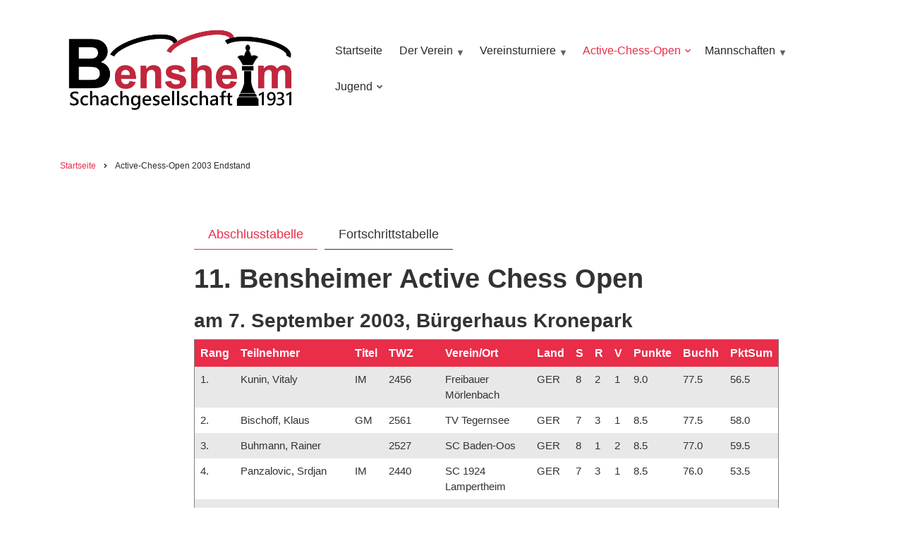

--- FILE ---
content_type: text/html; charset=UTF-8
request_url: https://sg31bensheim.de/index.php/ac_open/2003end
body_size: 16783
content:
<!DOCTYPE html>
<html lang="de" dir="ltr">
  <head>
    <meta charset="utf-8" />
<meta name="description" content="Abschlusstabelle Fortschrittstabelle 11. Bensheimer Active Chess Open am 7." />
<link rel="canonical" href="https://sg31bensheim.de/index.php/ac_open/2003end" />
<meta name="Generator" content="Drupal 10 (https://www.drupal.org)" />
<meta name="MobileOptimized" content="width" />
<meta name="HandheldFriendly" content="true" />
<meta name="viewport" content="width=device-width, initial-scale=1.0" />
<link rel="icon" href="/sites/default/files/favicon.ico" type="image/vnd.microsoft.icon" />
<link rel="manifest" href="/sites/default/files/pwa/manifest.json" />
<link rel="apple-touch-icon" href="/sites/default/files/pwa/images/launcher-icon-180.png" />

    <title>Active-Chess-Open 2003 Endstand | Schachgesellschaft 1931 Bensheim</title>
    <link rel="stylesheet" media="all" href="/sites/default/files/css/css_Uco5lbRtCaQ7quXJQMZUEEkvdJZi0WtuR5LEJ1VgZJs.css?delta=0&amp;language=de&amp;theme=minimalplus&amp;include=[base64]" />
<link rel="stylesheet" media="all" href="/sites/default/files/css/css_CLCAyCMvMGR9uh-aVfws6KFeBLUpfI-Aj3jWZHcZPXY.css?delta=1&amp;language=de&amp;theme=minimalplus&amp;include=[base64]" />
<link rel="stylesheet" media="all" href="/themes/minimalplus/css/components/messages.css?t7vxq4" />
<link rel="stylesheet" media="all" href="/sites/default/files/css/css_rciMd01PUIlp5WQYNwLBMeaPR-S-Yyi2n-DCUHQNVNA.css?delta=3&amp;language=de&amp;theme=minimalplus&amp;include=[base64]" />
<link rel="stylesheet" media="all" href="//use.fontawesome.com/releases/v5.12.0/css/all.css" />
<link rel="stylesheet" media="all" href="//fonts.googleapis.com/css?family=PT+Serif:400,700,400italic,700italic&amp;subset=latin,latin-ext" />
<link rel="stylesheet" media="all" href="//fonts.googleapis.com/css?family=Source+Code+Pro&amp;subset=latin,latin-ext" />
<link rel="stylesheet" media="all" href="/sites/default/files/css/css_P4PrtBoKpkGWVzFTeZbZgoFe-mWh0UXL_JY6r6vHDpI.css?delta=7&amp;language=de&amp;theme=minimalplus&amp;include=[base64]" />
<link rel="stylesheet" media="all" href="/themes/minimalplus/css/theme/color-red.css?t7vxq4" />
<link rel="stylesheet" media="all" href="/themes/minimalplus/css/theme/button-shapes.css?t7vxq4" />
<link rel="stylesheet" media="all" href="/themes/minimalplus/css/theme/form-shapes.css?t7vxq4" />
<link rel="stylesheet" media="all" href="/themes/minimalplus/css/theme/image-shapes.css?t7vxq4" />
<link rel="stylesheet" media="all" href="/themes/minimalplus/css/theme/menu-shapes.css?t7vxq4" />
<link rel="stylesheet" media="all" href="/themes/minimalplus/css/theme/link-styles.css?t7vxq4" />
<link rel="stylesheet" media="all" href="/themes/minimalplus/css/theme/utility.css?t7vxq4" />
<link rel="stylesheet" media="all" href="/sites/default/files/css/css_kCog97cpjCJO_INtsvTPh8YIVmg5sTK3Al5BZobox9Q.css?delta=15&amp;language=de&amp;theme=minimalplus&amp;include=[base64]" />

    <script src="https://use.fontawesome.com/releases/v5.13.1/js/all.js" defer crossorigin="anonymous"></script>
<script src="https://use.fontawesome.com/releases/v5.13.1/js/v4-shims.js" defer crossorigin="anonymous"></script>

  </head>
  <body class="fontyourface layout-no-sidebars mt-color-scheme-red mt-style-sharp mt-style-button-global mt-style-form-global mt-style-image-global mt-style-menu-global mt-style-custom-global mt-link-style-animated-background-3 wide hff-21 pff-21 sff-50 slff-50 paragraph-responsive-typography-enabled fixed-header-enabled--scroll-up fixed-header-enabled slideout-side-right page-node-48 path-not-frontpage path-node page-node-type-page">
        <a href="#main-content" class="visually-hidden focusable skip-link">
      Direkt zum Inhalt
    </a>
    
      <div class="dialog-off-canvas-main-canvas" data-off-canvas-main-canvas>
    
<div class="page-container">

          <div class="header-container">

      
      
                                      <header role="banner" class="clearfix header region--dark-typography region--default-background fixed-width two-columns">
          <div class="container">
                        <div class="clearfix header__container">
              <div class="row align-items-center">
                                  <div class="col-lg-4">
                                        <div class="clearfix header__section header-first">
                        <div class="region region-header-first">
    <div id="block-minimalplus-branding" class="clearfix minimalplus_branding site-branding block block-system block-system-branding-block">
  
    
    <div class="logo-and-site-name-wrapper clearfix">
          <div class="logo">
        <a href="/" title="Startseite" rel="home" class="site-branding__logo">
          <img src="/sites/default/files/SG31_Logo_%23C0273C-%23FFFFFF-T_Crop1_res-Half.png" alt="Startseite" />
        </a>
      </div>
              </div>
</div>

  </div>

                    </div>
                                      </div>
                                                  <div class="col-lg-8">
                                        <div class="clearfix header__section header-second">
                        <div class="region region-header">
    <div id="block-mainnavigation-2" class="clearfix mainnavigation_2 block block-superfish block-superfishmain">
  
    
      <div class="content">
      
<ul id="superfish-main" class="menu sf-menu sf-main sf-horizontal sf-style-none" role="menu" aria-label="Menü">
  

  
  <li id="main-standardfront-page" class="sf-depth-1 sf-no-children sf-first" role="none">
    
          <a href="/" class="sf-depth-1" role="menuitem">Startseite</a>
    
    
    
    
      </li>


            
  <li id="main-menu-link-content818afc79-2774-4dbd-bde0-61b03b60d975" class="sf-depth-1 menuparent" role="none">
    
          <span class="sf-depth-1 menuparent nolink" role="menuitem" aria-haspopup="true" aria-expanded="false">Der Verein</span>
    
    
    
              <ul role="menu">
      
      

  
  <li id="main-menu-link-content2bd6bd84-7da5-40ec-b4b8-126cd55e1e24" class="sf-depth-2 sf-no-children sf-first" role="none">
    
          <a href="/verein/Der%20Verein" class="sf-depth-2" role="menuitem">Der Verein</a>
    
    
    
    
      </li>


  
  <li id="main-menu-link-content5e15f36f-ae52-4e51-9efb-26c25b5d3cb7" class="sf-depth-2 sf-no-children" role="none">
    
          <a href="/verein/Vorstand" title="Unser aktueller Vorstand" class="sf-depth-2" role="menuitem">Vorstand</a>
    
    
    
    
      </li>


            
  <li id="main-menu-link-content99e0f30d-936e-4e98-b136-2e7678705429" class="sf-depth-2 menuparent" role="none">
    
          <a href="/verein/Chronik" title="Unser Geschichte" class="sf-depth-2 menuparent" role="menuitem" aria-haspopup="true" aria-expanded="false">Chronik</a>
    
    
    
              <ul role="menu">
      
      

  
  <li id="main-menu-link-content071c114a-e385-49a2-a9d6-214c7a6ac8a3" class="sf-depth-3 sf-no-children sf-first" role="none">
    
          <a href="/verein/helden" title="Verdiente Persönlichkeiten des Bensheimer Schachs" class="sf-depth-3" role="menuitem">Helden</a>
    
    
    
    
      </li>


  
  <li id="main-menu-link-contenta65ce98b-86c1-4a71-a034-78eb542e01e4" class="sf-depth-3 sf-no-children sf-last" role="none">
    
          <a href="/verein/chronik/spiellokale" title="Geschichte unserer Spiellokale" class="sf-depth-3" role="menuitem">Spiellokale</a>
    
    
    
    
      </li>



              </ul>
      
    
    
      </li>


            
  <li id="main-menu-link-content1bc9caa4-f0f3-44b7-8388-e1f015234355" class="sf-depth-2 menuparent" role="none">
    
          <span class="sf-depth-2 menuparent nolink" role="menuitem" aria-haspopup="true" aria-expanded="false">Diverses</span>
    
    
    
              <ul role="menu">
      
      

  
  <li id="main-menu-link-contenta1a96bac-3366-4c0c-8d41-47dc5d1d3d99" class="sf-depth-3 sf-no-children sf-first" role="none">
    
          <a href="/node/246" class="sf-depth-3" role="menuitem">Online-Blitzturniere auf lichess.org</a>
    
    
    
    
      </li>


  
  <li id="main-menu-link-contentd1092dc5-541b-4978-855a-830774ca2b4d" class="sf-depth-3 sf-no-children" role="none">
    
          <a href="/sver/de4po2020" class="sf-depth-3" role="menuitem">Deutscher Viererpokal 2020</a>
    
    
    
    
      </li>


  
  <li id="main-menu-link-content765c7ffc-4abb-4116-9090-d439960de4bc" class="sf-depth-3 sf-no-children" role="none">
    
          <a href="/sver/freufran" class="sf-depth-3" role="menuitem">Freundschaftskampf Frankenthal</a>
    
    
    
    
      </li>


  
  <li id="main-menu-link-content94993b67-10cd-4bf2-912a-5c09d429e56c" class="sf-depth-3 sf-no-children" role="none">
    
          <a href="/sver/jhv2017" class="sf-depth-3" role="menuitem">Jahreshauptversammlung 2017</a>
    
    
    
    
      </li>


  
  <li id="main-menu-link-content2d861e5c-1c9d-4d6d-9f93-e322428abcbe" class="sf-depth-3 sf-no-children" role="none">
    
          <a href="/sver/sommerreise2017_p1" class="sf-depth-3" role="menuitem">Open-Berichte 2017</a>
    
    
    
    
      </li>


  
  <li id="main-menu-link-content4b3d106f-230e-42dd-a448-2457dc94ff4b" class="sf-depth-3 sf-no-children" role="none">
    
          <a href="/sver/4po201011" class="sf-depth-3" role="menuitem">4er-Pokal 2010/11</a>
    
    
    
    
      </li>


  
  <li id="main-menu-link-content6242aa73-ab79-4e85-8969-4c39580df787" class="sf-depth-3 sf-no-children" role="none">
    
          <a href="/sver/dresden09" class="sf-depth-3" role="menuitem">Schacholympiade 2008 Dresden</a>
    
    
    
    
      </li>


            
  <li id="main-menu-link-content141d9895-e072-402d-a9e6-2ed820135b03" class="sf-depth-3 menuparent sf-last" role="none">
    
          <span class="sf-depth-3 menuparent nolink" role="menuitem" aria-haspopup="true" aria-expanded="false">Naiditsch-Simultan 2006</span>
    
    
    
              <ul role="menu">
      
      

  
  <li id="main-menu-link-content9f5ffe83-81fb-4705-a957-ac0a4cec9daa" class="sf-depth-4 sf-no-children sf-first" role="none">
    
          <a href="/sver/naiditsch" class="sf-depth-4" role="menuitem">Naiditsch-Simultan - Bericht</a>
    
    
    
    
      </li>


  
  <li id="main-menu-link-content80d1d74c-704d-4636-8d62-b9bb35c86703" class="sf-depth-4 sf-no-children" role="none">
    
          <a href="/sver/results" class="sf-depth-4" role="menuitem">Naiditsch-Simultan Resultate</a>
    
    
    
    
      </li>


  
  <li id="main-menu-link-contentbd2ca38e-e9f1-41a1-a77c-81bb525f9c9d" class="sf-depth-4 sf-no-children" role="none">
    
          <a href="/sver/p_schaeffer" class="sf-depth-4" role="menuitem">Naiditsch-Simultan Partie Schaeffer</a>
    
    
    
    
      </li>


  
  <li id="main-menu-link-contentc0f4d4dc-9593-46db-9dec-c71624d1d83f" class="sf-depth-4 sf-no-children" role="none">
    
          <a href="/sver/ncv" class="sf-depth-4" role="menuitem">Arkadij Naiditsch</a>
    
    
    
    
      </li>


  
  <li id="main-menu-link-contentbdadefdf-f7ca-4d1b-b65e-6d2a59ca9b2c" class="sf-depth-4 sf-no-children sf-last" role="none">
    
          <a href="/sver/bilderwelten" class="sf-depth-4" role="menuitem">Schach-Bilderwelten</a>
    
    
    
    
      </li>



              </ul>
      
    
    
      </li>



              </ul>
      
    
    
      </li>



              </ul>
      
    
    
      </li>


            
  <li id="main-menu-link-contentfc5ef0a4-2ae9-4396-bc80-02d0f187532f" class="sf-depth-1 menuparent" role="none">
    
          <span class="sf-depth-1 menuparent nolink" role="menuitem" aria-haspopup="true" aria-expanded="false">Vereinsturniere</span>
    
    
    
              <ul role="menu">
      
      

            
  <li id="main-menu-link-content8cbabdf9-9f59-43ea-a8be-a9f95220a72c" class="sf-depth-2 menuparent sf-first" role="none">
    
          <span title="Turnierübersicht und ewige Siegerliste" class="sf-depth-2 menuparent nolink" role="menuitem" aria-haspopup="true" aria-expanded="false">Stadtmeisterschaft</span>
    
    
    
              <ul role="menu">
      
      

  
  <li id="main-menu-link-content624ea100-1345-48eb-b8b8-bdc422cd2352" class="sf-depth-3 sf-no-children sf-first" role="none">
    
          <a href="/node/266" title="Siegrlisten und Historie des Turniers" class="sf-depth-3" role="menuitem">Übersicht</a>
    
    
    
    
      </li>


  
  <li id="main-menu-link-content391e8533-608a-4b7e-b1ee-5c4f7d7286f9" class="sf-depth-3 sf-no-children" role="none">
    
          <a href="/stadtmeisterschaft/2025/r" class="sf-depth-3" role="menuitem">Stadtmeisterschaft 2025</a>
    
    
    
    
      </li>


  
  <li id="main-menu-link-content8a9071e1-6353-4689-b640-37c3e02f0622" class="sf-depth-3 sf-no-children" role="none">
    
          <a href="/stadtmeisterschaft/2024r" class="sf-depth-3" role="menuitem">Stadtmeisterschaft 2024</a>
    
    
    
    
      </li>


  
  <li id="main-menu-link-content8e17977a-bb6a-4dc9-b8ba-85a9e36abeb4" class="sf-depth-3 sf-no-children" role="none">
    
          <a href="/stadtmeisterschaft/2023" class="sf-depth-3" role="menuitem">Stadtmeisterschaft 2023</a>
    
    
    
    
      </li>


  
  <li id="main-menu-link-content52a0c60b-06af-4fb4-b69c-cea55681afcb" class="sf-depth-3 sf-no-children" role="none">
    
          <a href="/stadtmeisterschaft/2022r" class="sf-depth-3" role="menuitem">Stadtmeisterschaft 2022</a>
    
    
    
    
      </li>


  
  <li id="main-menu-link-content71c4694f-1333-4c74-b7b7-507ce020a82f" class="sf-depth-3 sf-no-children" role="none">
    
          <a href="/stadtmeisterschaft/2021" class="sf-depth-3" role="menuitem">Stadtmeisterschaft 2021</a>
    
    
    
    
      </li>


  
  <li id="main-menu-link-content3aa5d74c-6319-4c3a-abfd-3c4363773a83" class="sf-depth-3 sf-no-children" role="none">
    
          <a href="/stadtmeisterschaft/2020" class="sf-depth-3" role="menuitem">Stadtmeisterschaft 2020</a>
    
    
    
    
      </li>


  
  <li id="main-menu-link-content4d66e55c-41d1-49e1-b807-a03325f4d070" class="sf-depth-3 sf-no-children" role="none">
    
          <a href="/stadtmeisterschaft/2019" class="sf-depth-3" role="menuitem">Stadtmeisterschaft 2019</a>
    
    
    
    
      </li>


  
  <li id="main-menu-link-contente82c9597-9c56-4d13-8b0f-bd7b5af6f0b5" class="sf-depth-3 sf-no-children" role="none">
    
          <a href="/stadtmeisterschaft/2018" class="sf-depth-3" role="menuitem">Stadtmeisterschaft 2018</a>
    
    
    
    
      </li>


  
  <li id="main-menu-link-contentf6a46d9e-256a-41c2-a8c8-9d20957efc42" class="sf-depth-3 sf-no-children" role="none">
    
          <a href="/stadtmeisterschaft/2017" class="sf-depth-3" role="menuitem">Stadtmeisterschaft 2017</a>
    
    
    
    
      </li>


  
  <li id="main-menu-link-content99fd8eba-b886-4e10-ac11-6f6b788e17f4" class="sf-depth-3 sf-no-children" role="none">
    
          <a href="/stadtmeisterschaft/2016" class="sf-depth-3" role="menuitem">Stadtmeisterschaft 2016</a>
    
    
    
    
      </li>


  
  <li id="main-menu-link-content0de16be3-5164-4ab2-822e-a58c62851f67" class="sf-depth-3 sf-no-children" role="none">
    
          <a href="/stadtmeisterschaft/2015" class="sf-depth-3" role="menuitem">Stadtmeisterschaft 2015</a>
    
    
    
    
      </li>


  
  <li id="main-menu-link-contentf37758cb-42bb-432d-9a90-b764395d4e0d" class="sf-depth-3 sf-no-children" role="none">
    
          <a href="/stadtmeisterschaft/2014" class="sf-depth-3" role="menuitem">Stadtmeisterschaft 2014</a>
    
    
    
    
      </li>


  
  <li id="main-menu-link-contente8ae9c37-1ef2-45ba-9e86-742cb7342891" class="sf-depth-3 sf-no-children" role="none">
    
          <a href="/stadtmeisterschaft/2013t" class="sf-depth-3" role="menuitem">Stadtmeisterschaft 2013</a>
    
    
    
    
      </li>


            
  <li id="main-menu-link-contenteb360f3a-6ca8-4a7b-8afe-ce52120b7c3f" class="sf-depth-3 menuparent" role="none">
    
          <span class="sf-depth-3 menuparent nolink" role="menuitem" aria-haspopup="true" aria-expanded="false">2004 - 2014</span>
    
    
    
              <ul role="menu">
      
      

  
  <li id="main-menu-link-content1d3d914b-5b57-44a1-a487-537d710c39b9" class="sf-depth-4 sf-no-children sf-first" role="none">
    
          <a href="/stadtmeisterschaft/2012t" class="sf-depth-4" role="menuitem">Stadtmeisterschaft 2012</a>
    
    
    
    
      </li>


  
  <li id="main-menu-link-contente4f053d6-9592-4c5d-9c53-5037410727a7" class="sf-depth-4 sf-no-children" role="none">
    
          <a href="/stadtmeisterschaft/2011t" class="sf-depth-4" role="menuitem">Stadtmeisterschaft 2011</a>
    
    
    
    
      </li>


  
  <li id="main-menu-link-content2238c6d5-5dab-4793-9151-12005022cbc8" class="sf-depth-4 sf-no-children" role="none">
    
          <a href="/stadtmeisterschaft/2010t" class="sf-depth-4" role="menuitem">Stadtmeisterschaft 2010</a>
    
    
    
    
      </li>


  
  <li id="main-menu-link-content8133474a-30b3-4b7a-8a6a-e537e4018423" class="sf-depth-4 sf-no-children" role="none">
    
          <a href="/stadtmeisterschaft/2009t" class="sf-depth-4" role="menuitem">Stadtmeisterschaft 2009</a>
    
    
    
    
      </li>


  
  <li id="main-menu-link-contentc2058035-74dd-4723-ad42-d5b3445372bd" class="sf-depth-4 sf-no-children" role="none">
    
          <a href="/stadtmeisterschaft/2008t" class="sf-depth-4" role="menuitem">Stadtmeisterschaft 2008</a>
    
    
    
    
      </li>


  
  <li id="main-menu-link-content6ac9f123-0693-4f3c-b093-5bfc3611b078" class="sf-depth-4 sf-no-children" role="none">
    
          <a href="/stadtmeisterschaft/2007" class="sf-depth-4" role="menuitem">Stadtmeisterschaft  2007</a>
    
    
    
    
      </li>


  
  <li id="main-menu-link-contentef7fd5bd-7fac-4a9d-bb4a-13cbf183e915" class="sf-depth-4 sf-no-children" role="none">
    
          <a href="/stadtmeisterschaft/2006t" class="sf-depth-4" role="menuitem">Stadtmeisterschaft 2006</a>
    
    
    
    
      </li>


  
  <li id="main-menu-link-contentf3567f41-e57e-4c4e-b884-f70ae13cdb7d" class="sf-depth-4 sf-no-children" role="none">
    
          <a href="/stadtmeisterschaft/2005t" class="sf-depth-4" role="menuitem">Stadtmeisterschaft 2005</a>
    
    
    
    
      </li>


  
  <li id="main-menu-link-contenta5637320-051d-44b4-ace1-760935b3cf5f" class="sf-depth-4 sf-no-children sf-last" role="none">
    
          <a href="/stadtmeisterschaft/2004t" class="sf-depth-4" role="menuitem">Stadtmeisterschaft 2004</a>
    
    
    
    
      </li>



              </ul>
      
    
    
      </li>


            
  <li id="main-menu-link-content8f798ff6-0dce-4d87-b2ff-3e1034637dd5" class="sf-depth-3 menuparent sf-last" role="none">
    
          <span class="sf-depth-3 menuparent nolink" role="menuitem" aria-haspopup="true" aria-expanded="false">vor 2004</span>
    
    
    
              <ul role="menu">
      
      

  
  <li id="main-menu-link-contentcc14e6d5-b314-4e3f-8123-0b674d5be1fa" class="sf-depth-4 sf-no-children sf-first" role="none">
    
          <a href="/stadtmeisterschaft/2003t" class="sf-depth-4" role="menuitem">Stadtmeisterschaft 2003</a>
    
    
    
    
      </li>


  
  <li id="main-menu-link-content65f69e07-a6be-49ae-b0f8-051cc3676385" class="sf-depth-4 sf-no-children" role="none">
    
          <a href="/stadtmeisterschaft/2002t" class="sf-depth-4" role="menuitem">Stadtmeisterschaft 2002</a>
    
    
    
    
      </li>


  
  <li id="main-menu-link-contented180506-fd34-4134-a018-181a1fba47b2" class="sf-depth-4 sf-no-children" role="none">
    
          <a href="/stadtmeisterschaft/2001t" class="sf-depth-4" role="menuitem">Stadtmeisterschaft 2001</a>
    
    
    
    
      </li>


  
  <li id="main-menu-link-content36678b98-b7b4-488d-92f9-befdd2e42e30" class="sf-depth-4 sf-no-children" role="none">
    
          <a href="/stadtmeisterschaft/2000" class="sf-depth-4" role="menuitem">Stadtmeisterschaft 2000</a>
    
    
    
    
      </li>


  
  <li id="main-menu-link-contentd544ee8c-e8aa-4909-b658-e52db43646c0" class="sf-depth-4 sf-no-children" role="none">
    
          <a href="/stadtmeisterschaft/1999" class="sf-depth-4" role="menuitem">Stadtmeisterschaft 1999</a>
    
    
    
    
      </li>


  
  <li id="main-menu-link-content27935954-1335-4e0f-8a9f-c3bc9d65a06d" class="sf-depth-4 sf-no-children" role="none">
    
          <a href="/stadtmeisterschaft/1998" class="sf-depth-4" role="menuitem">Stadtmeisterschaft 1998</a>
    
    
    
    
      </li>


  
  <li id="main-menu-link-content187f43d8-0806-4126-9f20-6d0d6c0ec2ab" class="sf-depth-4 sf-no-children" role="none">
    
          <a href="/stadtmeisterschaft/1997" class="sf-depth-4" role="menuitem">Stadtmeisterschaft 1997</a>
    
    
    
    
      </li>


  
  <li id="main-menu-link-content483ac7bb-f965-4fe0-b657-5839cedcafb3" class="sf-depth-4 sf-no-children" role="none">
    
          <a href="/stadtmeisterschaft/1996" class="sf-depth-4" role="menuitem">Stadtmeisterschaft 1996</a>
    
    
    
    
      </li>


  
  <li id="main-menu-link-content77eb8ffa-1c91-4539-ad4d-abdbbe9c39bd" class="sf-depth-4 sf-no-children" role="none">
    
          <a href="/Stadtmeisterschaft/1995" class="sf-depth-4" role="menuitem">Stadtmeisterschaft 1995</a>
    
    
    
    
      </li>


  
  <li id="main-menu-link-content0e621954-0c0b-4d30-9cb4-c5aacdc8e363" class="sf-depth-4 sf-no-children" role="none">
    
          <a href="/stadtmeisterschaft/1980" class="sf-depth-4" role="menuitem">Stadtmeisterschaft 1980</a>
    
    
    
    
      </li>


  
  <li id="main-menu-link-content6826141e-3425-4e81-b647-831ba1b8c52d" class="sf-depth-4 sf-no-children sf-last" role="none">
    
          <a href="/stadtmeisterschaft/1961" class="sf-depth-4" role="menuitem">Stadtmeisterschaft 1961</a>
    
    
    
    
      </li>



              </ul>
      
    
    
      </li>



              </ul>
      
    
    
      </li>


            
  <li id="main-menu-link-content07bc4a71-a4ed-4b7a-94aa-d3ccc31d2c0a" class="sf-depth-2 menuparent" role="none">
    
          <span title="Übersicht über Turniergeschichte, Links und Siegerlisten" class="sf-depth-2 menuparent nolink" role="menuitem" aria-haspopup="true" aria-expanded="false">Vereinspokal</span>
    
    
    
              <ul role="menu">
      
      

  
  <li id="main-menu-link-content8f39091c-9403-4eb8-b8c3-9fa26b7bd013" class="sf-depth-3 sf-no-children sf-first" role="none">
    
          <a href="/node/267" title="Übersicht über Turniergeschichte, Links und Siegerlisten" class="sf-depth-3" role="menuitem">Übersicht</a>
    
    
    
    
      </li>


  
  <li id="main-menu-link-content3ae23308-952c-419f-9408-5d920bd33927" class="sf-depth-3 sf-no-children" role="none">
    
          <a href="/free25" class="sf-depth-3" role="menuitem">Freestyle Pokal 2025</a>
    
    
    
    
      </li>


  
  <li id="main-menu-link-contentc911e05d-787b-432e-8fdf-883250a9300a" class="sf-depth-3 sf-no-children" role="none">
    
          <a href="/vp/pokal2025" class="sf-depth-3" role="menuitem">Vereinspokal 2025</a>
    
    
    
    
      </li>


  
  <li id="main-menu-link-content57fafe3b-a9f6-4644-9220-a60565c7074a" class="sf-depth-3 sf-no-children" role="none">
    
          <a href="/vp/pokal2024" class="sf-depth-3" role="menuitem">Vereinspokal 2024</a>
    
    
    
    
      </li>


  
  <li id="main-menu-link-content4c93bc6b-f7fd-4c96-9af9-1155d4a0892d" class="sf-depth-3 sf-no-children" role="none">
    
          <a href="/vp/pokal2023" class="sf-depth-3" role="menuitem">Vereinspokal 2023</a>
    
    
    
    
      </li>


  
  <li id="main-menu-link-content1d575665-0332-4b5c-aad0-1b66014f00c8" class="sf-depth-3 sf-no-children" role="none">
    
          <a href="/vp/pokal2022" class="sf-depth-3" role="menuitem">Vereinspokal 2022</a>
    
    
    
    
      </li>


  
  <li id="main-menu-link-content2cd6e52e-2b53-43fa-abf4-40a88694b8dc" class="sf-depth-3 sf-no-children" role="none">
    
          <a href="/vp/pokal2020" class="sf-depth-3" role="menuitem">Vereinspokal 2020</a>
    
    
    
    
      </li>


  
  <li id="main-menu-link-content7ec3ec99-8c8d-43f5-b5df-f835c12638e3" class="sf-depth-3 sf-no-children" role="none">
    
          <a href="/vp/pokal2019" class="sf-depth-3" role="menuitem">Vereinspokal 2019</a>
    
    
    
    
      </li>


  
  <li id="main-menu-link-contente0d64eb5-4211-4853-971d-57baa89a3516" class="sf-depth-3 sf-no-children" role="none">
    
          <a href="/vp/pokal_2018" class="sf-depth-3" role="menuitem">Vereinspokal 2018</a>
    
    
    
    
      </li>


  
  <li id="main-menu-link-contentff9e10ba-0c8f-46d0-bd4b-6d16812e3fe6" class="sf-depth-3 sf-no-children" role="none">
    
          <a href="/vp/pokal_2017" class="sf-depth-3" role="menuitem">Vereinspokal 2017</a>
    
    
    
    
      </li>


  
  <li id="main-menu-link-contentf83360da-2ae1-47ec-bf6f-207a5fb2af02" class="sf-depth-3 sf-no-children" role="none">
    
          <a href="/vp/pokal_2016" class="sf-depth-3" role="menuitem">Vereinspokal 2016</a>
    
    
    
    
      </li>


  
  <li id="main-menu-link-contentf3b2709d-f550-4b2d-8bf9-6fbcac0f553e" class="sf-depth-3 sf-no-children" role="none">
    
          <a href="/vp/pokal2015" class="sf-depth-3" role="menuitem">Vereinspokal 2015</a>
    
    
    
    
      </li>


  
  <li id="main-menu-link-content3186f1b8-c2eb-4f06-bb63-d5ba8f5abc2c" class="sf-depth-3 sf-no-children" role="none">
    
          <a href="/vp/pokal2014" class="sf-depth-3" role="menuitem">Vereinspokal 2014</a>
    
    
    
    
      </li>


  
  <li id="main-menu-link-content01f7eab1-5181-4878-b36c-b45a06297c5d" class="sf-depth-3 sf-no-children" role="none">
    
          <a href="/vp/pokal2013" class="sf-depth-3" role="menuitem">Vereinspokal 2013</a>
    
    
    
    
      </li>


            
  <li id="main-menu-link-contentc6308d09-ea21-4d41-9db0-82c7309b86bf" class="sf-depth-3 menuparent sf-last" role="none">
    
          <span class="sf-depth-3 menuparent nolink" role="menuitem" aria-haspopup="true" aria-expanded="false">frühere</span>
    
    
    
              <ul role="menu">
      
      

  
  <li id="main-menu-link-contentdb43b297-33f1-46c1-b8c5-321be2333cc8" class="sf-depth-4 sf-no-children sf-first" role="none">
    
          <a href="/vp/pokal2012" class="sf-depth-4" role="menuitem">Vereinspokal 2012</a>
    
    
    
    
      </li>


  
  <li id="main-menu-link-contentb2e67469-8175-4774-89d2-669541656657" class="sf-depth-4 sf-no-children" role="none">
    
          <a href="/vp/pokal2011" class="sf-depth-4" role="menuitem">Vereinspokal 2011</a>
    
    
    
    
      </li>


  
  <li id="main-menu-link-contentf71947dc-afd4-4f7d-bad6-4743761fffcf" class="sf-depth-4 sf-no-children" role="none">
    
          <a href="/vp/pokal2010" class="sf-depth-4" role="menuitem">Vereinspokal 2010</a>
    
    
    
    
      </li>


  
  <li id="main-menu-link-contentdecef6d7-ff33-422d-8b75-745964c02796" class="sf-depth-4 sf-no-children" role="none">
    
          <a href="/vp/pokal2009" class="sf-depth-4" role="menuitem">Vereinspokal 2009</a>
    
    
    
    
      </li>


  
  <li id="main-menu-link-content7ffff9e1-300f-4cbf-a61c-6f59db248a33" class="sf-depth-4 sf-no-children" role="none">
    
          <a href="/vp/pokal2008" class="sf-depth-4" role="menuitem">Vereinspokal 2008</a>
    
    
    
    
      </li>


  
  <li id="main-menu-link-content2167bdeb-aba1-48b7-ab45-d9a03ba1e53c" class="sf-depth-4 sf-no-children" role="none">
    
          <a href="/vp/pokal2007" class="sf-depth-4" role="menuitem">Vereinspokal 2007</a>
    
    
    
    
      </li>


  
  <li id="main-menu-link-content0eadeda8-2f6d-4426-bf2e-3fc6280ff29b" class="sf-depth-4 sf-no-children" role="none">
    
          <a href="/vp/pokal2006" class="sf-depth-4" role="menuitem">Vereinspokal 2006</a>
    
    
    
    
      </li>


  
  <li id="main-menu-link-content75698d2d-11ee-46e3-b080-822b551f3ef8" class="sf-depth-4 sf-no-children" role="none">
    
          <a href="/vp/pokal2005" class="sf-depth-4" role="menuitem">Vereinspokal 2005</a>
    
    
    
    
      </li>


  
  <li id="main-menu-link-content1df33930-f462-46a1-99c5-2239ade7a47f" class="sf-depth-4 sf-no-children sf-last" role="none">
    
          <a href="/vp/pokal2004" class="sf-depth-4" role="menuitem">Vereinspokal 2004</a>
    
    
    
    
      </li>



              </ul>
      
    
    
      </li>



              </ul>
      
    
    
      </li>


            
  <li id="main-menu-link-contenta4752a94-e8e7-42bc-bd7e-9be86441f2ff" class="sf-depth-2 menuparent" role="none">
    
          <span title="Übersicht über Turnier, Historie und Siegerlisten" class="sf-depth-2 menuparent nolink" role="menuitem" aria-haspopup="true" aria-expanded="false">Schnellschach</span>
    
    
    
              <ul role="menu">
      
      

  
  <li id="main-menu-link-content0ffa900e-f4a8-43b7-be08-4a94b935751e" class="sf-depth-3 sf-no-children sf-first" role="none">
    
          <a href="/node/268" title="Übersicht über Turnier, Historie und Siegerlisten" class="sf-depth-3" role="menuitem">Übersicht</a>
    
    
    
    
      </li>


  
  <li id="main-menu-link-content3360829d-13ba-462c-8491-d4c19daec547" class="sf-depth-3 sf-no-children" role="none">
    
          <a href="/sg31bensheim.de/schnell/schnell23_trn" class="sf-depth-3" role="menuitem">Turniere 2023</a>
    
    
    
    
      </li>


  
  <li id="main-menu-link-contentb1adcbf3-bc05-4333-b9a5-d220417feb69" class="sf-depth-3 sf-no-children" role="none">
    
          <a href="/schnell/schnell22_trn" class="sf-depth-3" role="menuitem">Turniere 2022</a>
    
    
    
    
      </li>


  
  <li id="main-menu-link-content81f4e1cc-f462-4c83-9cca-ac4e4001e938" class="sf-depth-3 sf-no-children" role="none">
    
          <a href="/schnell/schnell19_trn" class="sf-depth-3" role="menuitem">Turniere 2019</a>
    
    
    
    
      </li>


  
  <li id="main-menu-link-content7f056a4c-bd16-491e-8b75-2a62f9ad5e1b" class="sf-depth-3 sf-no-children" role="none">
    
          <a href="/schnell/schnell18_trn" class="sf-depth-3" role="menuitem">Turniere 2018</a>
    
    
    
    
      </li>


  
  <li id="main-menu-link-contentf0346df3-6a54-44b5-8e69-772ec776a99e" class="sf-depth-3 sf-no-children" role="none">
    
          <a href="/schnell/schnell17_trn" class="sf-depth-3" role="menuitem">Turniere 2017</a>
    
    
    
    
      </li>


  
  <li id="main-menu-link-contenta51ad277-9965-4de9-b831-a61fd42543ac" class="sf-depth-3 sf-no-children" role="none">
    
          <a href="/schnell/schnell16_trn" class="sf-depth-3" role="menuitem">Turniere 2016</a>
    
    
    
    
      </li>


  
  <li id="main-menu-link-content7915c2ab-eec5-4202-936a-18ed02a6da2c" class="sf-depth-3 sf-no-children" role="none">
    
          <a href="/schnell/schnell15_trn" class="sf-depth-3" role="menuitem">Turniere 2015</a>
    
    
    
    
      </li>


  
  <li id="main-menu-link-content0c6b742e-9db5-4985-871a-dc1ad7c81a3f" class="sf-depth-3 sf-no-children" role="none">
    
          <a href="/schnell/schnell14_trn" class="sf-depth-3" role="menuitem">Turniere 2014</a>
    
    
    
    
      </li>


  
  <li id="main-menu-link-contentdec7e39c-1c61-40b9-907b-a7a4f72f03b2" class="sf-depth-3 sf-no-children" role="none">
    
          <a href="/schnell/schnell13_trn" class="sf-depth-3" role="menuitem">Turniere 2013</a>
    
    
    
    
      </li>


            
  <li id="main-menu-link-contenta48b0098-e930-4283-96a9-7e893188d8e0" class="sf-depth-3 menuparent sf-last" role="none">
    
          <span class="sf-depth-3 menuparent nolink" role="menuitem" aria-haspopup="true" aria-expanded="false">frühere</span>
    
    
    
              <ul role="menu">
      
      

  
  <li id="main-menu-link-content25c7afb4-c784-4c53-84cc-63853befdd81" class="sf-depth-4 sf-no-children sf-first" role="none">
    
          <a href="/schnell/schnell12_trn" class="sf-depth-4" role="menuitem">Turniere 2012</a>
    
    
    
    
      </li>


  
  <li id="main-menu-link-contentd62fbf2e-34a2-4e56-afa0-57523a144be6" class="sf-depth-4 sf-no-children" role="none">
    
          <a href="/schnell/schnell11_trn" class="sf-depth-4" role="menuitem">Turniere 2011</a>
    
    
    
    
      </li>


  
  <li id="main-menu-link-content87aadd2c-2f65-44c0-b1f4-cf9fb0cb1879" class="sf-depth-4 sf-no-children" role="none">
    
          <a href="/schnell/schnell10_trn" class="sf-depth-4" role="menuitem">Turniere 2010</a>
    
    
    
    
      </li>


  
  <li id="main-menu-link-content784d58d9-1ebf-427a-8a6a-aa5f2ad5bcec" class="sf-depth-4 sf-no-children" role="none">
    
          <a href="/schnell/schnell09_trn" class="sf-depth-4" role="menuitem">Turniere 2009</a>
    
    
    
    
      </li>


  
  <li id="main-menu-link-content2ef69fa8-17a7-47e3-96f4-2f9dbfe9a25c" class="sf-depth-4 sf-no-children sf-last" role="none">
    
          <a href="/schnell/schnell08_trn" class="sf-depth-4" role="menuitem">Turniere 2008</a>
    
    
    
    
      </li>



              </ul>
      
    
    
      </li>



              </ul>
      
    
    
      </li>


            
  <li id="main-menu-link-content05bd9d8f-6d4e-40a2-9e6e-dc548f713f87" class="sf-depth-2 menuparent sf-last" role="none">
    
          <span title="Übersicht über die wichtigsten Blitzturniere" class="sf-depth-2 menuparent nolink" role="menuitem" aria-haspopup="true" aria-expanded="false">Blitzturniere</span>
    
    
    
              <ul role="menu">
      
      

            
  <li id="main-menu-link-content66f8c91b-03ed-48ed-9fea-4a81c3c8b36d" class="sf-depth-3 menuparent sf-first" role="none">
    
          <span title="Übersicht über Turnier, Historie und Siegerlisten" class="sf-depth-3 menuparent nolink" role="menuitem" aria-haspopup="true" aria-expanded="false">Sommerserie</span>
    
    
    
              <ul role="menu">
      
      

  
  <li id="main-menu-link-contentb51081d5-cb23-4819-8eaa-b0b6dbcd13ab" class="sf-depth-4 sf-no-children sf-first" role="none">
    
          <a href="/node/294" title="Übersicht über Turnier, Historie und Siegerlisten" class="sf-depth-4" role="menuitem">Übersicht</a>
    
    
    
    
      </li>


  
  <li id="main-menu-link-content8e0ef93f-85d5-4ba3-b8ad-ebc2dbc74681" class="sf-depth-4 sf-no-children" role="none">
    
          <a href="/blitz/sose25" class="sf-depth-4" role="menuitem">Sommerserie 2025</a>
    
    
    
    
      </li>


  
  <li id="main-menu-link-contentd5d82875-1a11-47e9-9fe9-045b4e08f046" class="sf-depth-4 sf-no-children" role="none">
    
          <a href="/blitz/sose24" class="sf-depth-4" role="menuitem">Sommerserie 2024</a>
    
    
    
    
      </li>


  
  <li id="main-menu-link-content23456a38-5e5d-410c-9654-407ce7ee9d57" class="sf-depth-4 sf-no-children" role="none">
    
          <a href="/node/443" class="sf-depth-4" role="menuitem">Sommerserie 2023</a>
    
    
    
    
      </li>


  
  <li id="main-menu-link-content699993b1-6a02-45d0-9a46-8387cdabb7be" class="sf-depth-4 sf-no-children" role="none">
    
          <a href="/node/389" class="sf-depth-4" role="menuitem">SoTu 2022</a>
    
    
    
    
      </li>


  
  <li id="main-menu-link-content87640c55-c4cf-49f1-b7c8-f5f69ddcf430" class="sf-depth-4 sf-no-children" role="none">
    
          <a href="/node/388" class="sf-depth-4" role="menuitem">SoTu 2021</a>
    
    
    
    
      </li>


  
  <li id="main-menu-link-content79091c41-1c78-4f54-83a4-9a8a15b929a9" class="sf-depth-4 sf-no-children" role="none">
    
          <a href="/sotu/sommerturnier2020" class="sf-depth-4" role="menuitem">SoTu 2020</a>
    
    
    
    
      </li>


  
  <li id="main-menu-link-contente9df7e78-9483-4267-a08e-90bd00c614ba" class="sf-depth-4 sf-no-children" role="none">
    
          <a href="/sotu/sommerturnier2019" class="sf-depth-4" role="menuitem">SoTu 2019</a>
    
    
    
    
      </li>


  
  <li id="main-menu-link-contentdadfb2d7-07af-4376-8c13-19e4dbe6818e" class="sf-depth-4 sf-no-children" role="none">
    
          <a href="/sotu/sommerturnier2018" class="sf-depth-4" role="menuitem">SoTu 2018</a>
    
    
    
    
      </li>


  
  <li id="main-menu-link-content73ff37e2-17aa-41cd-b219-558dc537b21e" class="sf-depth-4 sf-no-children" role="none">
    
          <a href="/sotu/sommerturnier2016" class="sf-depth-4" role="menuitem">SoTu 2016</a>
    
    
    
    
      </li>


  
  <li id="main-menu-link-content3aebf86b-3d9c-46cd-8e56-0303ca3eaa71" class="sf-depth-4 sf-no-children" role="none">
    
          <a href="/sotu/sommerturnier2015" class="sf-depth-4" role="menuitem">SoTu 2015</a>
    
    
    
    
      </li>


            
  <li id="main-menu-link-content99cbabc0-318c-489f-8837-567cf7796fa0" class="sf-depth-4 menuparent" role="none">
    
          <span class="sf-depth-4 menuparent nolink" role="menuitem" aria-haspopup="true" aria-expanded="false">frühere</span>
    
    
    
              <ul role="menu">
      
      

  
  <li id="main-menu-link-content9dbbd003-1ba0-4848-80dd-d9ba88bdf60e" class="sf-depth-5 sf-no-children sf-first" role="none">
    
          <a href="/sotu/sommerturnier2014" class="sf-depth-5" role="menuitem">SoTu 2014</a>
    
    
    
    
      </li>


  
  <li id="main-menu-link-content2ac0ec77-3a2c-4893-9e34-789bd8ef3cef" class="sf-depth-5 sf-no-children" role="none">
    
          <a href="/sotu/sommerturnier2013" class="sf-depth-5" role="menuitem">SoTu 2013</a>
    
    
    
    
      </li>


  
  <li id="main-menu-link-content87b16db4-a9a9-4a30-bf0e-eb563a955b8f" class="sf-depth-5 sf-no-children" role="none">
    
          <a href="/sotu/sommerturnier2012" class="sf-depth-5" role="menuitem">SoTu 2012</a>
    
    
    
    
      </li>


  
  <li id="main-menu-link-content3581079f-09e8-4ab0-a1d9-4121116346f0" class="sf-depth-5 sf-no-children" role="none">
    
          <a href="/sotu/sommerturnier2011" class="sf-depth-5" role="menuitem">SoTu 2011</a>
    
    
    
    
      </li>


  
  <li id="main-menu-link-content79bc3b03-1ac8-48f9-979a-40f9ee0c1497" class="sf-depth-5 sf-no-children" role="none">
    
          <a href="/sotu/sommerturnier2010" class="sf-depth-5" role="menuitem">SoTu 2010</a>
    
    
    
    
      </li>


  
  <li id="main-menu-link-contentdc2f11bd-11a2-4a42-a5db-3d53db2019ab" class="sf-depth-5 sf-no-children" role="none">
    
          <a href="/sotu/sommerturnier2009" class="sf-depth-5" role="menuitem">SoTu 2009</a>
    
    
    
    
      </li>


  
  <li id="main-menu-link-contenta53bebf8-a3ae-4643-898f-a151f79989a7" class="sf-depth-5 sf-no-children" role="none">
    
          <a href="/sotu/sommerturnier2008" class="sf-depth-5" role="menuitem">SoTu 2008</a>
    
    
    
    
      </li>


  
  <li id="main-menu-link-content8ac5355a-af39-423d-a4ff-76b5ae696cec" class="sf-depth-5 sf-no-children" role="none">
    
          <a href="/sotu/sommerturnier2007" class="sf-depth-5" role="menuitem">SoTu 2007</a>
    
    
    
    
      </li>


  
  <li id="main-menu-link-content1637ee3f-af85-4797-be1c-16bb2a4f8196" class="sf-depth-5 sf-no-children" role="none">
    
          <a href="/sotu/sommerturnier2006" class="sf-depth-5" role="menuitem">SoTu 2006</a>
    
    
    
    
      </li>


  
  <li id="main-menu-link-contentacec5afb-bf90-4d40-962c-c0b9d7d89a46" class="sf-depth-5 sf-no-children" role="none">
    
          <a href="/sotu/sommerturnier2005" class="sf-depth-5" role="menuitem">SoTu 2005</a>
    
    
    
    
      </li>


  
  <li id="main-menu-link-content13a0be7b-ce5f-4f79-a1ec-9f8320e62a7d" class="sf-depth-5 sf-no-children" role="none">
    
          <a href="/sotu/sommerturnier2004" class="sf-depth-5" role="menuitem">SoTu 2004</a>
    
    
    
    
      </li>


  
  <li id="main-menu-link-contenta2b7fea6-c6eb-4cf1-846d-e26887262fbe" class="sf-depth-5 sf-no-children" role="none">
    
          <a href="/sotu/sommerturnier2003" class="sf-depth-5" role="menuitem">SoTu 2003</a>
    
    
    
    
      </li>


  
  <li id="main-menu-link-contentfa568e8d-0b0e-47da-973b-7e2d92e499a4" class="sf-depth-5 sf-no-children" role="none">
    
          <a href="/sotu/sommerturnier2001" class="sf-depth-5" role="menuitem">SoTu2001</a>
    
    
    
    
      </li>


  
  <li id="main-menu-link-contente0163f7a-52b7-4874-b10d-ecab35c45f07" class="sf-depth-5 sf-no-children" role="none">
    
          <a href="/sotu/sommerturnier2002" class="sf-depth-5" role="menuitem">SoTu 2002</a>
    
    
    
    
      </li>


  
  <li id="main-menu-link-content0ad28c7d-c361-4af6-9d8c-20128f62bf55" class="sf-depth-5 sf-no-children" role="none">
    
          <a href="/sotu/sommerturnier2000" class="sf-depth-5" role="menuitem">SoTu 2000</a>
    
    
    
    
      </li>


  
  <li id="main-menu-link-content5839b75c-991c-4f2b-935a-af4ef1939f6b" class="sf-depth-5 sf-no-children" role="none">
    
          <a href="/sotu/sommerturnier1999" class="sf-depth-5" role="menuitem">SoTo 1999</a>
    
    
    
    
      </li>


  
  <li id="main-menu-link-contentc3308f18-a662-4a99-ab0b-64b040e87baf" class="sf-depth-5 sf-no-children" role="none">
    
          <a href="/sotu/sommerturnier1998" class="sf-depth-5" role="menuitem">SoTu 1998</a>
    
    
    
    
      </li>


  
  <li id="main-menu-link-content5776fde6-b357-40fd-be09-eecde3f03242" class="sf-depth-5 sf-no-children" role="none">
    
          <a href="/sotu/sommerturnier1997" class="sf-depth-5" role="menuitem">SoTu 1997</a>
    
    
    
    
      </li>


  
  <li id="main-menu-link-content96c90dee-c9be-4735-b5f6-1bdc6c741811" class="sf-depth-5 sf-no-children" role="none">
    
          <a href="/sotu/sommerturnier1996" class="sf-depth-5" role="menuitem">SoTu 1996</a>
    
    
    
    
      </li>


  
  <li id="main-menu-link-content60d91975-ab57-4c6a-bac3-59ceb304745a" class="sf-depth-5 sf-no-children sf-last" role="none">
    
          <a href="/sotu/sommerturnier1994-95" class="sf-depth-5" role="menuitem">SoTu 1994-1995</a>
    
    
    
    
      </li>



              </ul>
      
    
    
      </li>



              </ul>
      
    
    
      </li>


            
  <li id="main-menu-link-contente87b88ab-3068-4ea2-af6d-f569b6b0929b" class="sf-depth-3 menuparent" role="none">
    
          <span class="sf-depth-3 menuparent nolink" role="menuitem" aria-haspopup="true" aria-expanded="false">Winterserie</span>
    
    
    
              <ul role="menu">
      
      

  
  <li id="main-menu-link-content93f42fcf-2246-43b4-ab54-6c194d9b08d4" class="sf-depth-4 sf-no-children sf-first" role="none">
    
          <a href="/node/503" class="sf-depth-4" role="menuitem">Winterserie - Übersicht</a>
    
    
    
    
      </li>


  
  <li id="main-menu-link-content9c38ba41-4a17-4021-9f13-03e06e7ffe77" class="sf-depth-4 sf-no-children" role="none">
    
          <a href="/wise25" class="sf-depth-4" role="menuitem">Winterserie 2025</a>
    
    
    
    
      </li>


  
  <li id="main-menu-link-content17fb9089-5ab9-4194-bc8d-ed63c1ebb8b0" class="sf-depth-4 sf-no-children sf-last" role="none">
    
          <a href="http://sg31bensheim.de/node/473" class="sf-depth-4 sf-external" role="menuitem">Winterserie 2024</a>
    
    
    
    
      </li>



              </ul>
      
    
    
      </li>


            
  <li id="main-menu-link-content0a6ea6cb-8f04-4959-b12e-1edd62826801" class="sf-depth-3 menuparent sf-last" role="none">
    
          <span class="sf-depth-3 menuparent nolink" role="menuitem" aria-haspopup="true" aria-expanded="false">Jahresabschlussblitz</span>
    
    
    
              <ul role="menu">
      
      

  
  <li id="main-menu-link-content73f08b47-4005-4067-9707-5db98e70f0ec" class="sf-depth-4 sf-no-children sf-first" role="none">
    
          <a href="/blitz/blitz" title="Übersicht über die wichtigsten Blitzturniere" class="sf-depth-4" role="menuitem">Übersicht</a>
    
    
    
    
      </li>


  
  <li id="main-menu-link-content3672896c-6c39-4533-9777-37906e154ced" class="sf-depth-4 sf-no-children" role="none">
    
          <a href="/node/499" class="sf-depth-4" role="menuitem">Weihnachten 2024</a>
    
    
    
    
      </li>


  
  <li id="main-menu-link-content6690cdfd-2b3b-44a8-a9be-f0123c26206b" class="sf-depth-4 sf-no-children" role="none">
    
          <a href="/silvesterblitz%202023" title="Silvesterblitz 2023" class="sf-depth-4" role="menuitem">Silvester 2023</a>
    
    
    
    
      </li>


  
  <li id="main-menu-link-content64ea5f7c-b8d3-4b5f-a6a7-911aa275f62b" class="sf-depth-4 sf-no-children" role="none">
    
          <a href="/silvesterblitz2022" class="sf-depth-4" role="menuitem">Silvester 2022</a>
    
    
    
    
      </li>


  
  <li id="main-menu-link-content3f779627-667e-444a-82d9-1c235483f0e5" class="sf-depth-4 sf-no-children" role="none">
    
          <a href="/Silvesterblitz%202020" class="sf-depth-4" role="menuitem">Silvester 2020 Online</a>
    
    
    
    
      </li>


  
  <li id="main-menu-link-content3d83b3aa-0067-4096-9a21-9c48b0573e36" class="sf-depth-4 sf-no-children" role="none">
    
          <a href="/blitz/silblitz2019" class="sf-depth-4" role="menuitem">Neujahr 2019/20</a>
    
    
    
    
      </li>


  
  <li id="main-menu-link-content3e9f894a-503a-4bb4-8fd5-2d60cdd38582" class="sf-depth-4 sf-no-children" role="none">
    
          <a href="/blitz/silblitz2018" class="sf-depth-4" role="menuitem">Silvester 2018</a>
    
    
    
    
      </li>


            
  <li id="main-menu-link-content6bcc9311-07eb-4431-bc82-09c6d36182c2" class="sf-depth-4 menuparent" role="none">
    
          <span class="sf-depth-4 menuparent nolink" role="menuitem" aria-haspopup="true" aria-expanded="false">frühere</span>
    
    
    
              <ul role="menu">
      
      

  
  <li id="main-menu-link-content0fc306ed-64a8-4610-9848-1e1d99249ab1" class="sf-depth-5 sf-no-children sf-first" role="none">
    
          <a href="/blitz/silblitz2017" class="sf-depth-5" role="menuitem">Silvester 2017</a>
    
    
    
    
      </li>


  
  <li id="main-menu-link-content86a5cc3d-c559-40bc-8d2d-09061df5986f" class="sf-depth-5 sf-no-children" role="none">
    
          <a href="/blitz/silblitz2016" class="sf-depth-5" role="menuitem">Silvester 2016</a>
    
    
    
    
      </li>


  
  <li id="main-menu-link-content45985e0d-ebd1-43f6-860a-96442a0103a2" class="sf-depth-5 sf-no-children" role="none">
    
          <a href="/blitz/silblitz2015" class="sf-depth-5" role="menuitem">Silvester 2015</a>
    
    
    
    
      </li>


  
  <li id="main-menu-link-contente83eee3d-6488-4984-ad0c-3f0ce83481de" class="sf-depth-5 sf-no-children" role="none">
    
          <a href="/blitz/turniere2014" class="sf-depth-5" role="menuitem">Blitzturniere 2014</a>
    
    
    
    
      </li>


  
  <li id="main-menu-link-contenta88055df-a4e7-4a47-a120-eb501e00e788" class="sf-depth-5 sf-no-children" role="none">
    
          <a href="/blitz/silblitz2013" class="sf-depth-5" role="menuitem">Silvester 2013</a>
    
    
    
    
      </li>


  
  <li id="main-menu-link-contentd3345ae4-3a98-41c9-826a-380399013322" class="sf-depth-5 sf-no-children" role="none">
    
          <a href="/blitz/silblitz2012" class="sf-depth-5" role="menuitem">Silvester 2012</a>
    
    
    
    
      </li>


  
  <li id="main-menu-link-contentd13cae27-333e-45db-bccf-8c801420f455" class="sf-depth-5 sf-no-children" role="none">
    
          <a href="/blitz/turniere2012" class="sf-depth-5" role="menuitem">Blitzturniere 2012</a>
    
    
    
    
      </li>


  
  <li id="main-menu-link-contentd26a1299-b5bd-4f1e-97d8-421ae738944a" class="sf-depth-5 sf-no-children" role="none">
    
          <a href="/blitz/silblitz2011" class="sf-depth-5" role="menuitem">Silvester 2011</a>
    
    
    
    
      </li>


  
  <li id="main-menu-link-content7f4dd69f-cafd-4376-99dc-965fb5e675ff" class="sf-depth-5 sf-no-children" role="none">
    
          <a href="/blitz/silblitz2010" class="sf-depth-5" role="menuitem">Silvester 2010</a>
    
    
    
    
      </li>


  
  <li id="main-menu-link-contentdbc3ae84-a40c-45fc-be54-eddf7168cc7d" class="sf-depth-5 sf-no-children" role="none">
    
          <a href="/blitz/silblitz2009" class="sf-depth-5" role="menuitem">Silvester 2009</a>
    
    
    
    
      </li>


  
  <li id="main-menu-link-content666bff09-b905-41df-8f87-a8288b3f9674" class="sf-depth-5 sf-no-children" role="none">
    
          <a href="/blitz/turniere2009" class="sf-depth-5" role="menuitem">Blitzturniere 2009</a>
    
    
    
    
      </li>


  
  <li id="main-menu-link-content383dd821-c441-439c-b6cd-3f2e23d19311" class="sf-depth-5 sf-no-children" role="none">
    
          <a href="/blitz/silblitz2008" class="sf-depth-5" role="menuitem">Silvester 2008</a>
    
    
    
    
      </li>


  
  <li id="main-menu-link-content20b497d8-6017-4eed-bf98-669f7bf9f33b" class="sf-depth-5 sf-no-children" role="none">
    
          <a href="/blitz/turniere2008" class="sf-depth-5" role="menuitem">Blitzturniere 2008</a>
    
    
    
    
      </li>


  
  <li id="main-menu-link-content52ec5077-5c15-4959-aa4e-8d75c1c99241" class="sf-depth-5 sf-no-children" role="none">
    
          <a href="/blitz/silblitz2007" class="sf-depth-5" role="menuitem">Silvester 2007</a>
    
    
    
    
      </li>


  
  <li id="main-menu-link-content8a701b3e-9f10-46b3-b92c-02441f4d3828" class="sf-depth-5 sf-no-children" role="none">
    
          <a href="/blitz/turniere2007" class="sf-depth-5" role="menuitem">Blitzturniere 2007</a>
    
    
    
    
      </li>


  
  <li id="main-menu-link-content7c54a8a4-8bd7-43aa-a448-ef96fe24a6ba" class="sf-depth-5 sf-no-children" role="none">
    
          <a href="/blitz/silblitz2006" class="sf-depth-5" role="menuitem">Silvester 2006</a>
    
    
    
    
      </li>


  
  <li id="main-menu-link-contentce8cdabb-827e-4a22-abfd-29f11e158bc5" class="sf-depth-5 sf-no-children sf-last" role="none">
    
          <a href="/blitz/silblitz2005" class="sf-depth-5" role="menuitem">Silvester 2005</a>
    
    
    
    
      </li>



              </ul>
      
    
    
      </li>



              </ul>
      
    
    
      </li>



              </ul>
      
    
    
      </li>



              </ul>
      
    
    
      </li>


            
  <li id="main-menu-link-content6a6bf149-64c9-4dcc-b3d5-9d9b2293424c" class="active-trail sf-depth-1 menuparent" role="none">
    
          <a href="/node/291" title="Übersicht über alle Active Chess Open" class="sf-depth-1 menuparent" role="menuitem" aria-haspopup="true" aria-expanded="false">Active-Chess-Open</a>
    
    
    
              <ul role="menu">
      
      

  
  <li id="main-menu-link-contentb5b3eafd-5dea-409d-869f-2d9d70047766" class="sf-depth-2 sf-no-children sf-first" role="none">
    
          <a href="/node/291" title="Übersicht Active Chess Open" class="sf-depth-2" role="menuitem">Übersicht</a>
    
    
    
    
      </li>


  
  <li id="main-menu-link-content3632d0cf-bc69-4dec-9cea-bf744cb3ea4a" class="sf-depth-2 sf-no-children" role="none">
    
          <a href="/ac_open/2025" class="sf-depth-2" role="menuitem">ACO2025</a>
    
    
    
    
      </li>


  
  <li id="main-menu-link-contentc018bd20-a2e2-449c-9df6-144b9f0058ea" class="sf-depth-2 sf-no-children" role="none">
    
          <a href="/ac_open/2024end" title="Active Chess Open 2024" class="sf-depth-2" role="menuitem">ACO 2024</a>
    
    
    
    
      </li>


  
  <li id="main-menu-link-content1d2d85ce-9af0-4fc1-b4fa-b86295ff2ba0" class="sf-depth-2 sf-no-children" role="none">
    
          <a href="/ac_open/2023end" class="sf-depth-2" role="menuitem">ACO 2023</a>
    
    
    
    
      </li>


  
  <li id="main-menu-link-contentc577294d-630b-4d9c-987c-d9e83dd042a7" class="sf-depth-2 sf-no-children" role="none">
    
          <a href="/ac_open/2019end" class="sf-depth-2" role="menuitem">ACO 2019</a>
    
    
    
    
      </li>


  
  <li id="main-menu-link-content6ef89255-34b9-492c-988d-03692026290d" class="sf-depth-2 sf-no-children" role="none">
    
          <a href="/ac_open/2018end" class="sf-depth-2" role="menuitem">ACO 2018</a>
    
    
    
    
      </li>


  
  <li id="main-menu-link-content6640a52e-1878-494c-b09b-1d78ba154c4f" class="sf-depth-2 sf-no-children" role="none">
    
          <a href="/ac_open/2017end" class="sf-depth-2" role="menuitem">ACO 2017</a>
    
    
    
    
      </li>


  
  <li id="main-menu-link-content7affdbf9-fdb6-4747-afcc-c118c7ac5392" class="sf-depth-2 sf-no-children" role="none">
    
          <a href="/ac_open/2016end" class="sf-depth-2" role="menuitem">ACO 2016</a>
    
    
    
    
      </li>


  
  <li id="main-menu-link-content83c1dbae-4989-4260-be96-608d6a0c4f76" class="sf-depth-2 sf-no-children" role="none">
    
          <a href="/ac_open/2015end" class="sf-depth-2" role="menuitem">ACO 2015</a>
    
    
    
    
      </li>


  
  <li id="main-menu-link-content5a387f97-0f8a-440f-a6c7-69eb9e4fff66" class="sf-depth-2 sf-no-children" role="none">
    
          <a href="/ac_open/2014end" class="sf-depth-2" role="menuitem">ACO 2014</a>
    
    
    
    
      </li>


  
  <li id="main-menu-link-content8b897ed7-8b2f-441d-bf14-d97dac4d20b4" class="sf-depth-2 sf-no-children" role="none">
    
          <a href="/ac_open/2013end" class="sf-depth-2" role="menuitem">ACO 2013</a>
    
    
    
    
      </li>


  
  <li id="main-menu-link-content6a073681-cc60-45a9-b8eb-24b25c353008" class="sf-depth-2 sf-no-children" role="none">
    
          <a href="/ac_open/2012end" class="sf-depth-2" role="menuitem">ACO 2012</a>
    
    
    
    
      </li>


            
  <li id="main-menu-link-content76c32d90-4fee-4b60-8978-bf91ffc57b36" class="active-trail sf-depth-2 menuparent sf-last" role="none">
    
          <span class="sf-depth-2 menuparent nolink" role="menuitem" aria-haspopup="true" aria-expanded="false">ältere</span>
    
    
    
              <ul role="menu">
      
      

  
  <li id="main-menu-link-content8377994d-e1d1-4c28-917c-f96a67534bf1" class="sf-depth-3 sf-no-children sf-first" role="none">
    
          <a href="/ac_open/2011end" class="sf-depth-3" role="menuitem">ACO 2011</a>
    
    
    
    
      </li>


  
  <li id="main-menu-link-contentf2438c17-063a-4c6f-a29f-3d833003b64e" class="sf-depth-3 sf-no-children" role="none">
    
          <a href="/ac_open/2010end" class="sf-depth-3" role="menuitem">ACO 2010</a>
    
    
    
    
      </li>


  
  <li id="main-menu-link-content92fc5e7a-4a9e-4f6a-8c60-ab498bde1a08" class="sf-depth-3 sf-no-children" role="none">
    
          <a href="/ac_open/2009end" class="sf-depth-3" role="menuitem">ACO 2009</a>
    
    
    
    
      </li>


  
  <li id="main-menu-link-content3a105c58-69eb-4bf3-b736-31f7d621f920" class="sf-depth-3 sf-no-children" role="none">
    
          <a href="/ac_open/2008end" class="sf-depth-3" role="menuitem">ACO 2008</a>
    
    
    
    
      </li>


  
  <li id="main-menu-link-content4dde5cda-914c-4344-9014-ba3ef24e4151" class="sf-depth-3 sf-no-children" role="none">
    
          <a href="/ac_open/2007end" class="sf-depth-3" role="menuitem">ACO 2007</a>
    
    
    
    
      </li>


  
  <li id="main-menu-link-contentf1bbf51f-b03f-4583-83ee-618f8441b412" class="sf-depth-3 sf-no-children" role="none">
    
          <a href="/ac_open/2006end" class="sf-depth-3" role="menuitem">ACO 2006</a>
    
    
    
    
      </li>


  
  <li id="main-menu-link-content5b5e23fc-b68d-4ece-b74b-8c1fa733f9b6" class="sf-depth-3 sf-no-children" role="none">
    
          <a href="/ac_open/2004end" class="sf-depth-3" role="menuitem">ACO 2004</a>
    
    
    
    
      </li>


  
  <li id="main-menu-link-content9661ce62-d662-4bb2-8fe6-04192efe1e77" class="active-trail sf-depth-3 sf-no-children sf-last" role="none">
    
          <a href="/ac_open/2003end" class="is-active sf-depth-3" role="menuitem">ACO 2003</a>
    
    
    
    
      </li>



              </ul>
      
    
    
      </li>



              </ul>
      
    
    
      </li>


            
  <li id="main-menu-link-content272433f4-876f-4940-80cf-d2cd2c6a94ce" class="sf-depth-1 menuparent" role="none">
    
          <span class="sf-depth-1 menuparent nolink" role="menuitem" aria-haspopup="true" aria-expanded="false">Mannschaften</span>
    
    
    
              <ul role="menu">
      
      

  
  <li id="main-menu-link-contenta4213b1f-4f87-4359-be0a-47660927e53f" class="sf-depth-2 sf-no-children sf-first" role="none">
    
          <a href="/node/300" class="sf-depth-2" role="menuitem">Übersicht</a>
    
    
    
    
      </li>


  
  <li id="main-menu-link-contentaaf547a5-8016-4520-913e-19615a68ce05" class="sf-depth-2 sf-no-children" role="none">
    
          <a href="/node/494" class="sf-depth-2" role="menuitem">Saison 2023/24</a>
    
    
    
    
      </li>


  
  <li id="main-menu-link-content1237e416-74e7-4117-9ae4-47bcfa7b3da0" class="sf-depth-2 sf-no-children" role="none">
    
          <a href="/node/493" class="sf-depth-2" role="menuitem">Saison 2022/23</a>
    
    
    
    
      </li>


  
  <li id="main-menu-link-content85e5a6bb-a86c-44b7-9acf-959abeb523c9" class="sf-depth-2 sf-no-children" role="none">
    
          <a href="/node/492" class="sf-depth-2" role="menuitem">Saison 2021/22</a>
    
    
    
    
      </li>


  
  <li id="main-menu-link-content39e367af-3819-4971-9cb1-8af62ffd253d" class="sf-depth-2 sf-no-children" role="none">
    
          <a href="/node/243" class="sf-depth-2" role="menuitem">Saison 2019/21</a>
    
    
    
    
      </li>


  
  <li id="main-menu-link-content71e3a86c-fb14-4dcc-a39f-491e22d26bfc" class="sf-depth-2 sf-no-children" role="none">
    
          <a href="/node/242" class="sf-depth-2" role="menuitem">Saison 2018/19</a>
    
    
    
    
      </li>


  
  <li id="main-menu-link-contentfeb02569-f96d-4867-b20b-a158a808ebee" class="sf-depth-2 sf-no-children" role="none">
    
          <a href="/node/241" class="sf-depth-2" role="menuitem">Saison 2017/18</a>
    
    
    
    
      </li>


  
  <li id="main-menu-link-content7018942a-608a-4a52-9604-6db5539637d2" class="sf-depth-2 sf-no-children" role="none">
    
          <a href="/node/240" class="sf-depth-2" role="menuitem">Saison 2016/17</a>
    
    
    
    
      </li>


  
  <li id="main-menu-link-content40529c57-ae55-485d-9e28-f8c054c9e155" class="sf-depth-2 sf-no-children" role="none">
    
          <a href="/node/239" class="sf-depth-2" role="menuitem">Saison 2015/16</a>
    
    
    
    
      </li>


  
  <li id="main-menu-link-content595a9812-5556-49c2-a29d-000eb09ea5e6" class="sf-depth-2 sf-no-children" role="none">
    
          <a href="/node/238" class="sf-depth-2" role="menuitem">Saison 2014/15</a>
    
    
    
    
      </li>


  
  <li id="main-menu-link-content0e42de9c-2372-465a-bf50-9e6818ed5e43" class="sf-depth-2 sf-no-children" role="none">
    
          <a href="/node/236" class="sf-depth-2" role="menuitem">Saison 2013/14</a>
    
    
    
    
      </li>


  
  <li id="main-menu-link-content5c2530c0-507e-41d1-98aa-b04d8e31062a" class="sf-depth-2 sf-no-children" role="none">
    
          <a href="/node/235" class="sf-depth-2" role="menuitem">Saison 2012/13</a>
    
    
    
    
      </li>


  
  <li id="main-menu-link-contentf2e56c3d-3338-4e34-964a-c3a45833a166" class="sf-depth-2 sf-no-children" role="none">
    
          <a href="/node/234" class="sf-depth-2" role="menuitem">Saison 2011/12</a>
    
    
    
    
      </li>


  
  <li id="main-menu-link-contente2a7d3b0-4717-4d90-846a-c93e57d6069b" class="sf-depth-2 sf-no-children" role="none">
    
          <a href="/node/237" class="sf-depth-2" role="menuitem">Saison 2010/11</a>
    
    
    
    
      </li>


  
  <li id="main-menu-link-content8151af1d-49ff-4c0b-bc26-b850c58220ae" class="sf-depth-2 sf-no-children sf-last" role="none">
    
          <a href="/node/232" class="sf-depth-2" role="menuitem">Saison 2009/10</a>
    
    
    
    
      </li>



              </ul>
      
    
    
      </li>


            
  <li id="main-menu-link-content54f47836-11ab-4b17-a17a-81322c95f287" class="sf-depth-1 menuparent sf-last" role="none">
    
          <a href="/jugend/jugend" class="sf-depth-1 menuparent" role="menuitem" aria-haspopup="true" aria-expanded="false">Jugend</a>
    
    
    
              <ul role="menu">
      
      

  
  <li id="main-menu-link-contentafdbe606-be28-452e-9f8e-d6910fdfaf30" class="sf-depth-2 sf-no-children sf-first" role="none">
    
          <a href="/jugend/jugend" class="sf-depth-2" role="menuitem">Jugend</a>
    
    
    
    
      </li>


            
  <li id="main-menu-link-contentb134db8a-b1c5-41d5-a67e-b27ace19419d" class="sf-depth-2 menuparent" role="none">
    
          <a href="/node/445" class="sf-depth-2 menuparent" role="menuitem" aria-haspopup="true" aria-expanded="false">Jugend U20-Team</a>
    
    
    
              <ul role="menu">
      
      

  
  <li id="main-menu-link-content79b49a58-8eb2-4ee1-9404-786a36903f48" class="sf-depth-3 sf-no-children sf-first" role="none">
    
          <a href="/jugend/U20dvm2019" class="sf-depth-3" role="menuitem">Deutsche U20 Vereinsmeisterschaft 2019</a>
    
    
    
    
      </li>


  
  <li id="main-menu-link-content5d4344c6-d14b-425e-b6d1-7da309313a9c" class="sf-depth-3 sf-no-children" role="none">
    
          <a href="/jugend/mdvm2019" class="sf-depth-3" role="menuitem">Mitteldeutsche U20 Vereinsmeisterschaft 2019</a>
    
    
    
    
      </li>


  
  <li id="main-menu-link-content1307ef51-de7d-42b7-b730-2e8351f2e317" class="sf-depth-3 sf-no-children" role="none">
    
          <a href="/jugend/U20dvm2018" class="sf-depth-3" role="menuitem">Deutsche U20 Vereinsmeisterschaft 2018</a>
    
    
    
    
      </li>


  
  <li id="main-menu-link-contentaf42bd71-0cc5-4d0b-933a-679e114270f8" class="sf-depth-3 sf-no-children" role="none">
    
          <a href="/jugend/mdvm2018" class="sf-depth-3" role="menuitem">Mitteldeutsche U20 Mannschaftsmeisterschaft 2018</a>
    
    
    
    
      </li>


  
  <li id="main-menu-link-content3f6071d4-d8a0-4b81-8b1a-b7989a7086e5" class="sf-depth-3 sf-no-children sf-last" role="none">
    
          <a href="/jugend/jvm2018" class="sf-depth-3" role="menuitem">Jugend-Vereinsmeisterschaft 2018</a>
    
    
    
    
      </li>



              </ul>
      
    
    
      </li>


            
  <li id="main-menu-link-content797a4773-a2cb-4dc6-9db9-ac507f18983c" class="sf-depth-2 menuparent sf-last" role="none">
    
          <span class="sf-depth-2 menuparent nolink" role="menuitem" aria-haspopup="true" aria-expanded="false">älteres</span>
    
    
    
              <ul role="menu">
      
      

  
  <li id="main-menu-link-contentd0edf9bf-b509-431a-a1ba-46948f90453a" class="sf-depth-3 sf-no-children sf-first" role="none">
    
          <a href="/jugend/mondorf2013" class="sf-depth-3" role="menuitem">Mondorf 2013</a>
    
    
    
    
      </li>


  
  <li id="main-menu-link-content0d0d6b2b-1c8e-4b53-878b-b5c2c0ab35aa" class="sf-depth-3 sf-no-children" role="none">
    
          <a href="/jugend/bjmm2012" class="sf-depth-3" role="menuitem">Bezirksmannschaftsmeisterschaft 2012</a>
    
    
    
    
      </li>


  
  <li id="main-menu-link-content2ce0ee54-fc8f-4111-b2af-90c6c644b9d4" class="sf-depth-3 sf-no-children" role="none">
    
          <a href="/jugend/lfhennemann2012" class="sf-depth-3" role="menuitem">lfhennemann 2012</a>
    
    
    
    
      </li>


  
  <li id="main-menu-link-contentcd4f201a-fd04-40cc-a7ad-0c46890aca67" class="sf-depth-3 sf-no-children" role="none">
    
          <a href="/jugend/jwo09" class="sf-depth-3" role="menuitem">Jugend-Weihnachts-Open 2009</a>
    
    
    
    
      </li>


  
  <li id="main-menu-link-content9bd71109-635d-4664-a45c-1bfc2323ee6a" class="sf-depth-3 sf-no-children" role="none">
    
          <a href="/jugend/jwo08" class="sf-depth-3" role="menuitem">Jugend-Weihnachts-Open 2008</a>
    
    
    
    
      </li>


  
  <li id="main-menu-link-contenta20bd960-006e-47fe-a22a-89737eb4bcbe" class="sf-depth-3 sf-no-children" role="none">
    
          <a href="/jugend/jwo07-tab1" class="sf-depth-3" role="menuitem">Jugend-Weihnachts-Open 2007 a</a>
    
    
    
    
      </li>


  
  <li id="main-menu-link-contentd03c9470-f589-4aa3-9232-0b6fd2b47e9a" class="sf-depth-3 sf-no-children sf-last" role="none">
    
          <a href="/jugend/jwo07-tab2" class="sf-depth-3" role="menuitem">Jugend-Weihnachts-Open 2007 g</a>
    
    
    
    
      </li>



              </ul>
      
    
    
      </li>



              </ul>
      
    
    
      </li>


</ul>

    </div>
  </div>

  </div>

                    </div>
                                      </div>
                                              </div>
            </div>
                      </div>
        </header>
              
    </div>
      
  
  
  
      <div class="system-messages clearfix">
      <div class="container">
        <div class="row">
          <div class="col-12">
              <div class="region region-system-messages">
    <div id="block-minimalplus-breadcrumbs" class="clearfix minimalplus_breadcrumbs block block-system block-system-breadcrumb-block">
  
    
      <div class="content">
      
  <nav class="breadcrumb mt-md-4" role="navigation" aria-labelledby="system-breadcrumb">
    <h2 id="system-breadcrumb" class="visually-hidden">Pfadnavigation</h2>
    <ol class="breadcrumb__items">
          <li class="breadcrumb__item">
        <span class="breadcrumb__item-separator fas fa-angle-right"></span>
                  <a href="/index.php/">
            <span>Startseite</span>
          </a>
              </li>
          <li class="breadcrumb__item">
        <span class="breadcrumb__item-separator fas fa-angle-right"></span>
                  <span>Active-Chess-Open 2003 Endstand</span>
              </li>
        </ol>
  </nav>

    </div>
  </div>
<div data-drupal-messages-fallback class="hidden"></div>

  </div>

          </div>
        </div>
      </div>
    </div>
  
    
  
  
        <div id="main-content" class="clearfix main-content region--dark-typography region--default-background  region--no-separator">
      <div class="container">
        <div class="clearfix main-content__container">
          <div class="row">
            <section class="col-12 col-xl-8 ml-xl-auto mr-xl-auto ">
                            <div class="clearfix main-content__section mt-no-opacity region--no-block-paddings region--no-paddings"
                                  data-animate-effect="fadeIn"
                >
                                    <div class="region region-content">
    <div id="block-minimalplus-content" class="clearfix minimalplus_content block block-system block-system-main-block">
  
    
      <div class="content">
      


<article data-history-node-id="48" class="node node--type-page node--view-mode-full clearfix">
  <div class="node__container">
            <div class="node__main-content clearfix">
      <header class="node__header">
                  
                    
                        </header>
                          <div class="clearfix text-formatted field field--name-body field--type-text-with-summary field--label-hidden field__item"><ul class="nav nav-tabs">
	<li class="nav-item"><a class="nav-link active" href="#">Abschlusstabelle</a></li>
	<li class="nav-item"><a class="nav-link" href="/ac_open/2003fort">Fortschrittstabelle</a></li>
</ul>

<h2>11. Bensheimer Active Chess Open</h2>

<h3>am 7. September 2003, Bürgerhaus Kronepark</h3>

<table class="tt" style="background-color:#EEFFEE">
	<thead>
		<tr style="background-color:#BBFFBB">
			<th scope="col">Rang</th>
			<th scope="col">Teilnehmer</th>
			<th scope="col">Titel</th>
			<th scope="col">TWZ</th>
			<th scope="col">&nbsp;</th>
			<th scope="col">Verein/Ort</th>
			<th scope="col">Land</th>
			<th scope="col">S</th>
			<th scope="col">R</th>
			<th scope="col">V</th>
			<th scope="col">Punkte</th>
			<th scope="col">Buchh</th>
			<th scope="col">PktSum</th>
		</tr>
	</thead>
	<tbody>
		<tr>
			<td>1.</td>
			<td>Kunin,&nbsp;Vitaly</td>
			<td>IM</td>
			<td>2456</td>
			<td>&nbsp;</td>
			<td>Freibauer Mörlenbach</td>
			<td>GER</td>
			<td>8</td>
			<td>2</td>
			<td>1</td>
			<td>9.0</td>
			<td>77.5</td>
			<td>56.5</td>
		</tr>
		<tr>
			<td>2.</td>
			<td>Bischoff,&nbsp;Klaus</td>
			<td>GM</td>
			<td>2561</td>
			<td>&nbsp;</td>
			<td>TV Tegernsee</td>
			<td>GER</td>
			<td>7</td>
			<td>3</td>
			<td>1</td>
			<td>8.5</td>
			<td>77.5</td>
			<td>58.0</td>
		</tr>
		<tr>
			<td>3.</td>
			<td>Buhmann,&nbsp;Rainer</td>
			<td>&nbsp;</td>
			<td>2527</td>
			<td>&nbsp;</td>
			<td>SC Baden-Oos</td>
			<td>GER</td>
			<td>8</td>
			<td>1</td>
			<td>2</td>
			<td>8.5</td>
			<td>77.0</td>
			<td>59.5</td>
		</tr>
		<tr>
			<td>4.</td>
			<td>Panzalovic,&nbsp;Srdjan</td>
			<td>IM</td>
			<td>2440</td>
			<td>&nbsp;</td>
			<td>SC 1924 Lampertheim</td>
			<td>GER</td>
			<td>7</td>
			<td>3</td>
			<td>1</td>
			<td>8.5</td>
			<td>76.0</td>
			<td>53.5</td>
		</tr>
		<tr>
			<td>5.</td>
			<td>Ginsburg,&nbsp;Gennadij</td>
			<td>IM</td>
			<td>2483</td>
			<td>&nbsp;</td>
			<td>SV 1920 Hofheim</td>
			<td>GER</td>
			<td>7</td>
			<td>3</td>
			<td>1</td>
			<td>8.5</td>
			<td>74.5</td>
			<td>51.5</td>
		</tr>
		<tr>
			<td>6.</td>
			<td>Donchenko,&nbsp;Anatoli</td>
			<td>IM</td>
			<td>2401</td>
			<td>S</td>
			<td>SSG Hungen-Lich</td>
			<td>GER</td>
			<td>8</td>
			<td>1</td>
			<td>2</td>
			<td>8.5</td>
			<td>71.5</td>
			<td>51.5</td>
		</tr>
		<tr>
			<td>7.</td>
			<td>Zaitsev,&nbsp;Mikhail</td>
			<td>&nbsp;</td>
			<td>2457</td>
			<td>&nbsp;</td>
			<td>SV Turm 25 Bergheim</td>
			<td>RUS</td>
			<td>7</td>
			<td>2</td>
			<td>2</td>
			<td>8.0</td>
			<td>73.5</td>
			<td>51.5</td>
		</tr>
		<tr>
			<td>8.</td>
			<td>Vatter,&nbsp;Hans-Joachim</td>
			<td>FM</td>
			<td>2301</td>
			<td>&nbsp;</td>
			<td>Slavija Karlsruhe</td>
			<td>GER</td>
			<td>7</td>
			<td>2</td>
			<td>2</td>
			<td>8.0</td>
			<td>73.0</td>
			<td>51.0</td>
		</tr>
		<tr>
			<td>9.</td>
			<td>Schmaltz,&nbsp;Roland</td>
			<td>GM</td>
			<td>2530</td>
			<td>&nbsp;</td>
			<td>SC Baden-Oos</td>
			<td>GER</td>
			<td>7</td>
			<td>2</td>
			<td>2</td>
			<td>8.0</td>
			<td>72.5</td>
			<td>50.5</td>
		</tr>
		<tr>
			<td>10.</td>
			<td>Solomunovic,&nbsp;Igor</td>
			<td>FM</td>
			<td>2435</td>
			<td>&nbsp;</td>
			<td>HD-Handschuhsheim</td>
			<td>BIH</td>
			<td>7</td>
			<td>2</td>
			<td>2</td>
			<td>8.0</td>
			<td>72.0</td>
			<td>52.5</td>
		</tr>
		<tr>
			<td>11.</td>
			<td>Chernov,&nbsp;Vadim</td>
			<td>IM</td>
			<td>2436</td>
			<td>&nbsp;</td>
			<td>SV Worms 1878</td>
			<td>ROM</td>
			<td>8</td>
			<td>0</td>
			<td>3</td>
			<td>8.0</td>
			<td>70.5</td>
			<td>50.0</td>
		</tr>
		<tr>
			<td>12.</td>
			<td>Meijers,&nbsp;Viesturs</td>
			<td>IM</td>
			<td>2483</td>
			<td>&nbsp;</td>
			<td>ESV Nickelhütte</td>
			<td>LAT</td>
			<td>8</td>
			<td>0</td>
			<td>3</td>
			<td>8.0</td>
			<td>68.5</td>
			<td>49.0</td>
		</tr>
		<tr>
			<td>13.</td>
			<td>Wege,&nbsp;Jochen</td>
			<td>FM</td>
			<td>2255</td>
			<td>&nbsp;</td>
			<td>SC BvK Frankfurt</td>
			<td>GER</td>
			<td>7</td>
			<td>1</td>
			<td>3</td>
			<td>7.5</td>
			<td>67.0</td>
			<td>45.0</td>
		</tr>
		<tr>
			<td>14.</td>
			<td>Schlesinger,&nbsp;Omri</td>
			<td>&nbsp;</td>
			<td>2207</td>
			<td>&nbsp;</td>
			<td>SC Steinbach</td>
			<td>GER</td>
			<td>7</td>
			<td>1</td>
			<td>3</td>
			<td>7.5</td>
			<td>66.5</td>
			<td>44.5</td>
		</tr>
		<tr>
			<td>15.</td>
			<td>Schneider,&nbsp;Bernd</td>
			<td>FM</td>
			<td>2250</td>
			<td>&nbsp;</td>
			<td>SC Eppingen</td>
			<td>GER</td>
			<td>6</td>
			<td>3</td>
			<td>2</td>
			<td>7.5</td>
			<td>63.0</td>
			<td>44.0</td>
		</tr>
		<tr>
			<td>16.</td>
			<td>Milov,&nbsp;Leonid</td>
			<td>IM</td>
			<td>2466</td>
			<td>&nbsp;</td>
			<td>Tarrasch Nürnberg</td>
			<td>UKR</td>
			<td>6</td>
			<td>2</td>
			<td>3</td>
			<td>7.0</td>
			<td>75.5</td>
			<td>50.0</td>
		</tr>
		<tr>
			<td>17.</td>
			<td>Galdunts,&nbsp;Sergey</td>
			<td>GM</td>
			<td>2493</td>
			<td>&nbsp;</td>
			<td>Freibauer Mörlenbach</td>
			<td>ARM</td>
			<td>6</td>
			<td>2</td>
			<td>3</td>
			<td>7.0</td>
			<td>72.5</td>
			<td>49.5</td>
		</tr>
		<tr>
			<td>18.</td>
			<td>Isserman,&nbsp;Ryhar</td>
			<td>&nbsp;</td>
			<td>2473</td>
			<td>&nbsp;</td>
			<td>SV Oberursel</td>
			<td>&nbsp;</td>
			<td>6</td>
			<td>2</td>
			<td>3</td>
			<td>7.0</td>
			<td>70.5</td>
			<td>47.5</td>
		</tr>
		<tr>
			<td>19.</td>
			<td>Degenhardt,&nbsp;Horst</td>
			<td>FM</td>
			<td>2299</td>
			<td>&nbsp;</td>
			<td>SC 1970 Lorsch</td>
			<td>GER</td>
			<td>5</td>
			<td>4</td>
			<td>2</td>
			<td>7.0</td>
			<td>68.5</td>
			<td>46.0</td>
		</tr>
		<tr>
			<td>20.</td>
			<td>Gmeiner,&nbsp;Peter</td>
			<td>&nbsp;</td>
			<td>2211</td>
			<td>&nbsp;</td>
			<td>VSG 1880 Offenbach</td>
			<td>GER</td>
			<td>7</td>
			<td>0</td>
			<td>4</td>
			<td>7.0</td>
			<td>68.0</td>
			<td>46.0</td>
		</tr>
		<tr>
			<td>21.</td>
			<td>Schmidt,&nbsp;Horst</td>
			<td>&nbsp;</td>
			<td>2134</td>
			<td>&nbsp;</td>
			<td>&nbsp;</td>
			<td>GER</td>
			<td>6</td>
			<td>2</td>
			<td>3</td>
			<td>7.0</td>
			<td>66.5</td>
			<td>44.5</td>
		</tr>
		<tr>
			<td>22.</td>
			<td>Brittner,&nbsp;Johann</td>
			<td>&nbsp;</td>
			<td>2111</td>
			<td>&nbsp;</td>
			<td>SK Erfenbach</td>
			<td>GER</td>
			<td>6</td>
			<td>2</td>
			<td>3</td>
			<td>7.0</td>
			<td>64.0</td>
			<td>43.5</td>
		</tr>
		<tr>
			<td>23.</td>
			<td>Osmanovic,&nbsp;Faruk</td>
			<td>&nbsp;</td>
			<td>2085</td>
			<td>&nbsp;</td>
			<td>SK 1926 Ettlingen</td>
			<td>GER</td>
			<td>6</td>
			<td>2</td>
			<td>3</td>
			<td>7.0</td>
			<td>61.0</td>
			<td>42.5</td>
		</tr>
		<tr>
			<td>24.</td>
			<td>Zunker,&nbsp;Reinhard,&nbsp;D</td>
			<td>FM</td>
			<td>2199</td>
			<td>S</td>
			<td>SV 1920 Hofheim</td>
			<td>GER</td>
			<td>7</td>
			<td>0</td>
			<td>4</td>
			<td>7.0</td>
			<td>60.5</td>
			<td>42.0</td>
		</tr>
		<tr>
			<td>25.</td>
			<td>Bauer,&nbsp;Claus,&nbsp;Dr.</td>
			<td>&nbsp;</td>
			<td>2205</td>
			<td>&nbsp;</td>
			<td>Sfr.Mainz 1928</td>
			<td>GER</td>
			<td>6</td>
			<td>2</td>
			<td>3</td>
			<td>7.0</td>
			<td>60.5</td>
			<td>39.5</td>
		</tr>
		<tr>
			<td>26.</td>
			<td>Riebel,&nbsp;Werner</td>
			<td>&nbsp;</td>
			<td>2077</td>
			<td>&nbsp;</td>
			<td>Sfr.Bürstadt</td>
			<td>&nbsp;</td>
			<td>7</td>
			<td>0</td>
			<td>4</td>
			<td>7.0</td>
			<td>60.5</td>
			<td>38.0</td>
		</tr>
		<tr>
			<td>27.</td>
			<td>Schlein,&nbsp;Julia</td>
			<td>&nbsp;</td>
			<td>2112</td>
			<td>W</td>
			<td>SC Steinbach</td>
			<td>GER</td>
			<td>6</td>
			<td>2</td>
			<td>3</td>
			<td>7.0</td>
			<td>58.0</td>
			<td>37.5</td>
		</tr>
		<tr>
			<td>28.</td>
			<td>Zilberman,&nbsp;Polina</td>
			<td>WIM</td>
			<td>2206</td>
			<td>W</td>
			<td>SV 1947 Walldorf</td>
			<td>MDA</td>
			<td>7</td>
			<td>0</td>
			<td>3</td>
			<td>7.0</td>
			<td>57.0</td>
			<td>39.0</td>
		</tr>
		<tr>
			<td>29.</td>
			<td>Branda,&nbsp;Ralf</td>
			<td>&nbsp;</td>
			<td>1937</td>
			<td>&nbsp;</td>
			<td>&nbsp;</td>
			<td>&nbsp;</td>
			<td>7</td>
			<td>0</td>
			<td>4</td>
			<td>7.0</td>
			<td>56.0</td>
			<td>36.0</td>
		</tr>
		<tr>
			<td>30.</td>
			<td>Ziska,&nbsp;Stephan</td>
			<td>&nbsp;</td>
			<td>1909</td>
			<td>&nbsp;</td>
			<td>SV Reichenbach</td>
			<td>&nbsp;</td>
			<td>7</td>
			<td>0</td>
			<td>4</td>
			<td>7.0</td>
			<td>56.0</td>
			<td>35.0</td>
		</tr>
		<tr>
			<td>31.</td>
			<td>Kresovic,&nbsp;Velimir</td>
			<td>&nbsp;</td>
			<td>2213</td>
			<td>&nbsp;</td>
			<td>Rochade Kuppenheim</td>
			<td>GER</td>
			<td>6</td>
			<td>1</td>
			<td>4</td>
			<td>6.5</td>
			<td>68.5</td>
			<td>40.0</td>
		</tr>
		<tr>
			<td>32.</td>
			<td>Klundt,&nbsp;Klaus</td>
			<td>IM</td>
			<td>2359</td>
			<td>S</td>
			<td>TV Tegernsee</td>
			<td>GER</td>
			<td>6</td>
			<td>1</td>
			<td>4</td>
			<td>6.5</td>
			<td>67.5</td>
			<td>43.5</td>
		</tr>
		<tr>
			<td>33.</td>
			<td>Panic,&nbsp;Milislav</td>
			<td>&nbsp;</td>
			<td>2186</td>
			<td>S</td>
			<td>Schachmatt Weiterst.</td>
			<td>GER</td>
			<td>5</td>
			<td>3</td>
			<td>3</td>
			<td>6.5</td>
			<td>66.5</td>
			<td>43.5</td>
		</tr>
		<tr>
			<td>34.</td>
			<td>Braun,&nbsp;Peter</td>
			<td>&nbsp;</td>
			<td>2238</td>
			<td>&nbsp;</td>
			<td>SK Frankenthal</td>
			<td>GER</td>
			<td>6</td>
			<td>1</td>
			<td>4</td>
			<td>6.5</td>
			<td>61.0</td>
			<td>37.5</td>
		</tr>
		<tr>
			<td>35.</td>
			<td>Fontana,&nbsp;Alexander</td>
			<td>&nbsp;</td>
			<td>2147</td>
			<td>&nbsp;</td>
			<td>SC Gersprenz</td>
			<td>GER</td>
			<td>6</td>
			<td>1</td>
			<td>4</td>
			<td>6.5</td>
			<td>60.5</td>
			<td>37.0</td>
		</tr>
		<tr>
			<td>36.</td>
			<td>Kunin,&nbsp;Leonid</td>
			<td>&nbsp;</td>
			<td>2186</td>
			<td>&nbsp;</td>
			<td>TEC Darmstadt</td>
			<td>RUS</td>
			<td>5</td>
			<td>3</td>
			<td>3</td>
			<td>6.5</td>
			<td>60.0</td>
			<td>42.0</td>
		</tr>
		<tr>
			<td>37.</td>
			<td>Bellingrath,&nbsp;Jens</td>
			<td>&nbsp;</td>
			<td>2155</td>
			<td>&nbsp;</td>
			<td>SK Weinheim 1911</td>
			<td>GER</td>
			<td>5</td>
			<td>3</td>
			<td>3</td>
			<td>6.5</td>
			<td>59.5</td>
			<td>40.5</td>
		</tr>
		<tr>
			<td>38.</td>
			<td>Seeger,&nbsp;Klaus</td>
			<td>&nbsp;</td>
			<td>2071</td>
			<td>M</td>
			<td>HD-Handschuhsheim</td>
			<td>GER</td>
			<td>5</td>
			<td>3</td>
			<td>2</td>
			<td>6.5</td>
			<td>59.0</td>
			<td>35.0</td>
		</tr>
		<tr>
			<td>39.</td>
			<td>Wolff,&nbsp;Peter</td>
			<td>&nbsp;</td>
			<td>2082</td>
			<td>&nbsp;</td>
			<td>VSG 1880 Offenbach</td>
			<td>GER</td>
			<td>6</td>
			<td>1</td>
			<td>4</td>
			<td>6.5</td>
			<td>57.0</td>
			<td>36.5</td>
		</tr>
		<tr>
			<td>40.</td>
			<td>Dushatskiy,&nbsp;Fedor</td>
			<td>&nbsp;</td>
			<td>2205</td>
			<td>&nbsp;</td>
			<td>SG Kirchheim</td>
			<td>GER</td>
			<td>6</td>
			<td>0</td>
			<td>5</td>
			<td>6.0</td>
			<td>67.5</td>
			<td>42.0</td>
		</tr>
		<tr>
			<td>41.</td>
			<td>Kaulfuss,&nbsp;Helmut</td>
			<td>&nbsp;</td>
			<td>2236</td>
			<td>&nbsp;</td>
			<td>SV 1920 Hofheim</td>
			<td>GER</td>
			<td>5</td>
			<td>2</td>
			<td>4</td>
			<td>6.0</td>
			<td>65.5</td>
			<td>43.5</td>
		</tr>
		<tr>
			<td>42.</td>
			<td>Schaefer,&nbsp;Michael</td>
			<td>&nbsp;</td>
			<td>2184</td>
			<td>&nbsp;</td>
			<td>Freibauer Mörlenbach</td>
			<td>GER</td>
			<td>6</td>
			<td>0</td>
			<td>5</td>
			<td>6.0</td>
			<td>65.0</td>
			<td>41.0</td>
		</tr>
		<tr>
			<td>43.</td>
			<td>Postojev,&nbsp;Alexander</td>
			<td>&nbsp;</td>
			<td>2137</td>
			<td>J</td>
			<td>HD-Handschuhsheim</td>
			<td>GER</td>
			<td>6</td>
			<td>0</td>
			<td>5</td>
			<td>6.0</td>
			<td>64.5</td>
			<td>42.0</td>
		</tr>
		<tr>
			<td>44.</td>
			<td>Diosu,&nbsp;Georg</td>
			<td>&nbsp;</td>
			<td>2057</td>
			<td>&nbsp;</td>
			<td>SG Kirchheim</td>
			<td>MDA</td>
			<td>5</td>
			<td>2</td>
			<td>4</td>
			<td>6.0</td>
			<td>64.0</td>
			<td>38.5</td>
		</tr>
		<tr>
			<td>45.</td>
			<td>Diehl,&nbsp;Werner</td>
			<td>&nbsp;</td>
			<td>2169</td>
			<td>&nbsp;</td>
			<td>Schachmatt Weiterst.</td>
			<td>GER</td>
			<td>5</td>
			<td>2</td>
			<td>4</td>
			<td>6.0</td>
			<td>63.5</td>
			<td>39.5</td>
		</tr>
		<tr>
			<td>46.</td>
			<td>Hemmann,&nbsp;Arnold</td>
			<td>&nbsp;</td>
			<td>2232</td>
			<td>&nbsp;</td>
			<td>Godesberger SK</td>
			<td>GER</td>
			<td>5</td>
			<td>2</td>
			<td>4</td>
			<td>6.0</td>
			<td>63.5</td>
			<td>37.0</td>
		</tr>
		<tr>
			<td>47.</td>
			<td>Melzer,&nbsp;Oliver</td>
			<td>&nbsp;</td>
			<td>2220</td>
			<td>&nbsp;</td>
			<td>SC Untergrombach</td>
			<td>GER</td>
			<td>5</td>
			<td>2</td>
			<td>4</td>
			<td>6.0</td>
			<td>63.0</td>
			<td>41.0</td>
		</tr>
		<tr>
			<td>48.</td>
			<td>Höhler,&nbsp;Waldemar</td>
			<td>&nbsp;</td>
			<td>2029</td>
			<td>&nbsp;</td>
			<td>SK Ludwigshafen</td>
			<td>GER</td>
			<td>6</td>
			<td>0</td>
			<td>5</td>
			<td>6.0</td>
			<td>62.5</td>
			<td>38.0</td>
		</tr>
		<tr>
			<td>49.</td>
			<td>Schiffer,&nbsp;Steve</td>
			<td>&nbsp;</td>
			<td>2174</td>
			<td>&nbsp;</td>
			<td>Sges 1931 Bensheim</td>
			<td>GER</td>
			<td>5</td>
			<td>2</td>
			<td>4</td>
			<td>6.0</td>
			<td>62.0</td>
			<td>40.5</td>
		</tr>
		<tr>
			<td>50.</td>
			<td>Reinhardt,&nbsp;Ralph</td>
			<td>&nbsp;</td>
			<td>2133</td>
			<td>&nbsp;</td>
			<td>SC 1970 Lorsch</td>
			<td>GER</td>
			<td>5</td>
			<td>2</td>
			<td>4</td>
			<td>6.0</td>
			<td>61.5</td>
			<td>36.0</td>
		</tr>
		<tr>
			<td>51.</td>
			<td>Kuci,&nbsp;Blerim</td>
			<td>&nbsp;</td>
			<td>2097</td>
			<td>&nbsp;</td>
			<td>SV Hockenheim</td>
			<td>GER</td>
			<td>5</td>
			<td>2</td>
			<td>4</td>
			<td>6.0</td>
			<td>60.0</td>
			<td>38.5</td>
		</tr>
		<tr>
			<td>52.</td>
			<td>Hermann,&nbsp;Thomas</td>
			<td>&nbsp;</td>
			<td>2120</td>
			<td>&nbsp;</td>
			<td>SC Turm Winterbach</td>
			<td>&nbsp;</td>
			<td>5</td>
			<td>2</td>
			<td>4</td>
			<td>6.0</td>
			<td>58.0</td>
			<td>38.5</td>
		</tr>
		<tr>
			<td>53.</td>
			<td>Kreiling,&nbsp;Carsten</td>
			<td>&nbsp;</td>
			<td>2141</td>
			<td>&nbsp;</td>
			<td>SVG Eppstein 1932</td>
			<td>GER</td>
			<td>5</td>
			<td>2</td>
			<td>4</td>
			<td>6.0</td>
			<td>57.5</td>
			<td>35.5</td>
		</tr>
		<tr>
			<td>54.</td>
			<td>Esterluss,&nbsp;Johannes</td>
			<td>&nbsp;</td>
			<td>2158</td>
			<td>&nbsp;</td>
			<td>SC 1970 Lorsch</td>
			<td>GER</td>
			<td>3</td>
			<td>6</td>
			<td>2</td>
			<td>6.0</td>
			<td>57.0</td>
			<td>33.5</td>
		</tr>
		<tr>
			<td>55.</td>
			<td>Kellerwessel,&nbsp;Ralph</td>
			<td>&nbsp;</td>
			<td>1763</td>
			<td>&nbsp;</td>
			<td>&nbsp;</td>
			<td>&nbsp;</td>
			<td>6</td>
			<td>0</td>
			<td>5</td>
			<td>6.0</td>
			<td>56.5</td>
			<td>34.0</td>
		</tr>
		<tr>
			<td>56.</td>
			<td>Schröder,&nbsp;Wolfgang</td>
			<td>&nbsp;</td>
			<td>1990</td>
			<td>&nbsp;</td>
			<td>SK Lasker Mannheim</td>
			<td>GER</td>
			<td>6</td>
			<td>0</td>
			<td>5</td>
			<td>6.0</td>
			<td>56.0</td>
			<td>30.0</td>
		</tr>
		<tr>
			<td>57.</td>
			<td>Teichmann,&nbsp;Gerhard</td>
			<td>&nbsp;</td>
			<td>1668</td>
			<td>&nbsp;</td>
			<td>SC 1970 Lorsch</td>
			<td>&nbsp;</td>
			<td>6</td>
			<td>0</td>
			<td>5</td>
			<td>6.0</td>
			<td>54.0</td>
			<td>31.0</td>
		</tr>
		<tr>
			<td>58.</td>
			<td>Grünbacher,&nbsp;Matthias</td>
			<td>&nbsp;</td>
			<td>1731</td>
			<td>&nbsp;</td>
			<td>SK 1949 Rohrbach</td>
			<td>&nbsp;</td>
			<td>6</td>
			<td>0</td>
			<td>5</td>
			<td>6.0</td>
			<td>51.0</td>
			<td>29.0</td>
		</tr>
		<tr>
			<td>59.</td>
			<td>Treppner,&nbsp;Gerd</td>
			<td>FM</td>
			<td>2328</td>
			<td>&nbsp;</td>
			<td>TSV Schott Mainz</td>
			<td>GER</td>
			<td>4</td>
			<td>3</td>
			<td>4</td>
			<td>5.5</td>
			<td>68.0</td>
			<td>43.0</td>
		</tr>
		<tr>
			<td>60.</td>
			<td>Berning,&nbsp;Boris</td>
			<td>&nbsp;</td>
			<td>2166</td>
			<td>&nbsp;</td>
			<td>SC BvK Frankfurt</td>
			<td>GER</td>
			<td>5</td>
			<td>1</td>
			<td>5</td>
			<td>5.5</td>
			<td>66.5</td>
			<td>39.5</td>
		</tr>
		<tr>
			<td>61.</td>
			<td>Sprenger,&nbsp;Clemens</td>
			<td>&nbsp;</td>
			<td>2109</td>
			<td>&nbsp;</td>
			<td>SC Schwegenheim</td>
			<td>GER</td>
			<td>5</td>
			<td>1</td>
			<td>5</td>
			<td>5.5</td>
			<td>58.5</td>
			<td>34.0</td>
		</tr>
		<tr>
			<td>62.</td>
			<td>Schratzenstaller,&nbsp;An.</td>
			<td>&nbsp;</td>
			<td>2188</td>
			<td>&nbsp;</td>
			<td>SK Landshut</td>
			<td>GER</td>
			<td>5</td>
			<td>1</td>
			<td>5</td>
			<td>5.5</td>
			<td>57.5</td>
			<td>36.5</td>
		</tr>
		<tr>
			<td>63.</td>
			<td>Mehler,&nbsp;Martin</td>
			<td>&nbsp;</td>
			<td>1917</td>
			<td>&nbsp;</td>
			<td>Sfr.Mörfelden-Walld.</td>
			<td>&nbsp;</td>
			<td>5</td>
			<td>1</td>
			<td>5</td>
			<td>5.5</td>
			<td>57.5</td>
			<td>33.0</td>
		</tr>
		<tr>
			<td>64.</td>
			<td>Biesiada,&nbsp;Wolfgang</td>
			<td>&nbsp;</td>
			<td>1823</td>
			<td>&nbsp;</td>
			<td>Sges 1931 Bensheim</td>
			<td>&nbsp;</td>
			<td>4</td>
			<td>3</td>
			<td>4</td>
			<td>5.5</td>
			<td>55.0</td>
			<td>30.0</td>
		</tr>
		<tr>
			<td>65.</td>
			<td>Dudszus,&nbsp;Ulrich</td>
			<td>&nbsp;</td>
			<td>1720</td>
			<td>&nbsp;</td>
			<td>Sfr.Heppenheim</td>
			<td>&nbsp;</td>
			<td>5</td>
			<td>1</td>
			<td>5</td>
			<td>5.5</td>
			<td>55.0</td>
			<td>27.0</td>
		</tr>
		<tr>
			<td>66.</td>
			<td>Bräutigam,&nbsp;Thomas</td>
			<td>&nbsp;</td>
			<td>2143</td>
			<td>&nbsp;</td>
			<td>SV Würzburg 1865</td>
			<td>GER</td>
			<td>5</td>
			<td>1</td>
			<td>5</td>
			<td>5.5</td>
			<td>53.5</td>
			<td>32.5</td>
		</tr>
		<tr>
			<td>67.</td>
			<td>Wissemborski,&nbsp;Har</td>
			<td>&nbsp;</td>
			<td>2180</td>
			<td>&nbsp;</td>
			<td>&nbsp;</td>
			<td>GER</td>
			<td>5</td>
			<td>1</td>
			<td>5</td>
			<td>5.5</td>
			<td>53.0</td>
			<td>29.0</td>
		</tr>
		<tr>
			<td>68.</td>
			<td>Auschkalnis,&nbsp;Reinhard</td>
			<td>&nbsp;</td>
			<td>1984</td>
			<td>&nbsp;</td>
			<td>SV Griesheim(DA)</td>
			<td>GER</td>
			<td>5</td>
			<td>1</td>
			<td>5</td>
			<td>5.5</td>
			<td>53.0</td>
			<td>27.0</td>
		</tr>
		<tr>
			<td>69.</td>
			<td>Sabel,&nbsp;Reinhard</td>
			<td>&nbsp;</td>
			<td>2081</td>
			<td>&nbsp;</td>
			<td>Sfr.Mainz 1928</td>
			<td>GER</td>
			<td>5</td>
			<td>1</td>
			<td>5</td>
			<td>5.5</td>
			<td>52.5</td>
			<td>33.0</td>
		</tr>
		<tr>
			<td>70.</td>
			<td>Bauer,&nbsp;Armin,&nbsp;Dr.</td>
			<td>&nbsp;</td>
			<td>1921</td>
			<td>&nbsp;</td>
			<td>SG Kurpfalz e.V</td>
			<td>&nbsp;</td>
			<td>4</td>
			<td>3</td>
			<td>4</td>
			<td>5.5</td>
			<td>52.5</td>
			<td>27.5</td>
		</tr>
		<tr>
			<td>71.</td>
			<td>Mrvicin,&nbsp;Marin</td>
			<td>&nbsp;</td>
			<td>1840</td>
			<td>&nbsp;</td>
			<td>SC 1924 Lampertheim</td>
			<td>&nbsp;</td>
			<td>5</td>
			<td>1</td>
			<td>5</td>
			<td>5.5</td>
			<td>52.0</td>
			<td>30.5</td>
		</tr>
		<tr>
			<td>72.</td>
			<td>Schott,&nbsp;Reimund</td>
			<td>&nbsp;</td>
			<td>2121</td>
			<td>&nbsp;</td>
			<td>HD-Handschuhsheim</td>
			<td>FRA</td>
			<td>4</td>
			<td>2</td>
			<td>5</td>
			<td>5.0</td>
			<td>60.5</td>
			<td>34.0</td>
		</tr>
		<tr>
			<td>73.</td>
			<td>Müller,&nbsp;Siegmund</td>
			<td>&nbsp;</td>
			<td>2001</td>
			<td>&nbsp;</td>
			<td>SC Alzenau</td>
			<td>&nbsp;</td>
			<td>5</td>
			<td>0</td>
			<td>6</td>
			<td>5.0</td>
			<td>60.0</td>
			<td>36.0</td>
		</tr>
		<tr>
			<td>74.</td>
			<td>Schöne,&nbsp;Matthias</td>
			<td>&nbsp;</td>
			<td>1935</td>
			<td>&nbsp;</td>
			<td>Sges 1931 Bensheim</td>
			<td>&nbsp;</td>
			<td>5</td>
			<td>0</td>
			<td>6</td>
			<td>5.0</td>
			<td>60.0</td>
			<td>33.0</td>
		</tr>
		<tr>
			<td>74.</td>
			<td>Ochmann,&nbsp;Reimund</td>
			<td>&nbsp;</td>
			<td>1911</td>
			<td>&nbsp;</td>
			<td>SK Langen</td>
			<td>&nbsp;</td>
			<td>5</td>
			<td>0</td>
			<td>6</td>
			<td>5.0</td>
			<td>60.0</td>
			<td>33.0</td>
		</tr>
		<tr>
			<td>76.</td>
			<td>Stein,&nbsp;Marco</td>
			<td>&nbsp;</td>
			<td>2080</td>
			<td>&nbsp;</td>
			<td>SV Alsfeld</td>
			<td>GER</td>
			<td>4</td>
			<td>2</td>
			<td>5</td>
			<td>5.0</td>
			<td>58.0</td>
			<td>34.5</td>
		</tr>
		<tr>
			<td>77.</td>
			<td>Koenig,&nbsp;Peter</td>
			<td>&nbsp;</td>
			<td>2121</td>
			<td>&nbsp;</td>
			<td>SK Langen</td>
			<td>GER</td>
			<td>5</td>
			<td>0</td>
			<td>6</td>
			<td>5.0</td>
			<td>58.0</td>
			<td>33.0</td>
		</tr>
		<tr>
			<td>78.</td>
			<td>Niedermaier,&nbsp;Helmut</td>
			<td>&nbsp;</td>
			<td>1879</td>
			<td>&nbsp;</td>
			<td>SC Bretten</td>
			<td>&nbsp;</td>
			<td>4</td>
			<td>2</td>
			<td>5</td>
			<td>5.0</td>
			<td>55.0</td>
			<td>30.5</td>
		</tr>
		<tr>
			<td>79.</td>
			<td>Ehmsen,&nbsp;Eckart</td>
			<td>&nbsp;</td>
			<td>1832</td>
			<td>&nbsp;</td>
			<td>SG Kirchheim</td>
			<td>&nbsp;</td>
			<td>3</td>
			<td>4</td>
			<td>4</td>
			<td>5.0</td>
			<td>54.5</td>
			<td>31.0</td>
		</tr>
		<tr>
			<td>80.</td>
			<td>Verges,&nbsp;Jörg</td>
			<td>&nbsp;</td>
			<td>1802</td>
			<td>J</td>
			<td>HD-Handschuhsheim</td>
			<td>&nbsp;</td>
			<td>4</td>
			<td>2</td>
			<td>5</td>
			<td>5.0</td>
			<td>54.5</td>
			<td>26.5</td>
		</tr>
		<tr>
			<td>81.</td>
			<td>Storkebaum,&nbsp;Karl-H.</td>
			<td>&nbsp;</td>
			<td>1800</td>
			<td>&nbsp;</td>
			<td>TEC Darmstadt</td>
			<td>&nbsp;</td>
			<td>5</td>
			<td>0</td>
			<td>6</td>
			<td>5.0</td>
			<td>53.5</td>
			<td>32.0</td>
		</tr>
		<tr>
			<td>82.</td>
			<td>Holtorp,&nbsp;Martin</td>
			<td>&nbsp;</td>
			<td>1795</td>
			<td>&nbsp;</td>
			<td>Sges 1931 Bensheim</td>
			<td>&nbsp;</td>
			<td>5</td>
			<td>0</td>
			<td>6</td>
			<td>5.0</td>
			<td>51.0</td>
			<td>30.0</td>
		</tr>
		<tr>
			<td>83.</td>
			<td>Bäcker,&nbsp;Horst</td>
			<td>&nbsp;</td>
			<td>1700</td>
			<td>&nbsp;</td>
			<td>&nbsp;</td>
			<td>&nbsp;</td>
			<td>5</td>
			<td>0</td>
			<td>6</td>
			<td>5.0</td>
			<td>51.0</td>
			<td>26.0</td>
		</tr>
		<tr>
			<td>84.</td>
			<td>Biessmann,&nbsp;Bernhard</td>
			<td>&nbsp;</td>
			<td>1881</td>
			<td>&nbsp;</td>
			<td>SK 1949 Rohrbach</td>
			<td>&nbsp;</td>
			<td>5</td>
			<td>0</td>
			<td>6</td>
			<td>5.0</td>
			<td>50.5</td>
			<td>26.0</td>
		</tr>
		<tr>
			<td>85.</td>
			<td>Schönhof,&nbsp;Timo</td>
			<td>&nbsp;</td>
			<td>2055</td>
			<td>&nbsp;</td>
			<td>SC Würgendorf</td>
			<td>GER</td>
			<td>4</td>
			<td>2</td>
			<td>5</td>
			<td>5.0</td>
			<td>49.0</td>
			<td>28.5</td>
		</tr>
		<tr>
			<td>86.</td>
			<td>Frimmel,&nbsp;Walter</td>
			<td>&nbsp;</td>
			<td>1420</td>
			<td>&nbsp;</td>
			<td>Sges 1931 Bensheim</td>
			<td>&nbsp;</td>
			<td>5</td>
			<td>0</td>
			<td>6</td>
			<td>5.0</td>
			<td>49.0</td>
			<td>26.0</td>
		</tr>
		<tr>
			<td>87.</td>
			<td>Münch,&nbsp;Sebastian</td>
			<td>&nbsp;</td>
			<td>1484</td>
			<td>&nbsp;</td>
			<td>SV Griesheim(DA)</td>
			<td>&nbsp;</td>
			<td>5</td>
			<td>0</td>
			<td>6</td>
			<td>5.0</td>
			<td>49.0</td>
			<td>24.0</td>
		</tr>
		<tr>
			<td>88.</td>
			<td>Hillgaertner,&nbsp;Walter</td>
			<td>&nbsp;</td>
			<td>2046</td>
			<td>S</td>
			<td>SC Bad Nauheim</td>
			<td>GER</td>
			<td>5</td>
			<td>0</td>
			<td>6</td>
			<td>5.0</td>
			<td>48.5</td>
			<td>30.0</td>
		</tr>
		<tr>
			<td>89.</td>
			<td>Fischer,&nbsp;Peter,&nbsp;Dr.</td>
			<td>&nbsp;</td>
			<td>2058</td>
			<td>&nbsp;</td>
			<td>SK Landau</td>
			<td>GER</td>
			<td>4</td>
			<td>2</td>
			<td>5</td>
			<td>5.0</td>
			<td>48.0</td>
			<td>30.0</td>
		</tr>
		<tr>
			<td>90.</td>
			<td>Stevens,&nbsp;Ray</td>
			<td>&nbsp;</td>
			<td>1815</td>
			<td>&nbsp;</td>
			<td>SF Heidelberg</td>
			<td>&nbsp;</td>
			<td>4</td>
			<td>1</td>
			<td>6</td>
			<td>4.5</td>
			<td>60.5</td>
			<td>30.5</td>
		</tr>
		<tr>
			<td>91.</td>
			<td>Pade,&nbsp;Eric</td>
			<td>&nbsp;</td>
			<td>1679</td>
			<td>J</td>
			<td>SC 1970 Lorsch</td>
			<td>&nbsp;</td>
			<td>4</td>
			<td>1</td>
			<td>6</td>
			<td>4.5</td>
			<td>59.0</td>
			<td>30.5</td>
		</tr>
		<tr>
			<td>92.</td>
			<td>Will,&nbsp;Jens Robert</td>
			<td>&nbsp;</td>
			<td>1736</td>
			<td>J</td>
			<td>Sges 1931 Bensheim</td>
			<td>&nbsp;</td>
			<td>4</td>
			<td>1</td>
			<td>6</td>
			<td>4.5</td>
			<td>56.0</td>
			<td>30.5</td>
		</tr>
		<tr>
			<td>93.</td>
			<td>Blechner,&nbsp;Hans</td>
			<td>&nbsp;</td>
			<td>1837</td>
			<td>&nbsp;</td>
			<td>Sges 1931 Bensheim</td>
			<td>&nbsp;</td>
			<td>3</td>
			<td>3</td>
			<td>5</td>
			<td>4.5</td>
			<td>56.0</td>
			<td>30.5</td>
		</tr>
		<tr>
			<td>94.</td>
			<td>Storkebaum,&nbsp;Ulrike</td>
			<td>&nbsp;</td>
			<td>1734</td>
			<td>w</td>
			<td>SV 1920 Hofheim</td>
			<td>&nbsp;</td>
			<td>4</td>
			<td>1</td>
			<td>6</td>
			<td>4.5</td>
			<td>53.0</td>
			<td>27.0</td>
		</tr>
		<tr>
			<td>95.</td>
			<td>Bitsch,&nbsp;Torsten</td>
			<td>&nbsp;</td>
			<td>1934</td>
			<td>&nbsp;</td>
			<td>Freibauer Mörlenbach</td>
			<td>&nbsp;</td>
			<td>4</td>
			<td>1</td>
			<td>6</td>
			<td>4.5</td>
			<td>52.5</td>
			<td>28.5</td>
		</tr>
		<tr>
			<td>96.</td>
			<td>Karn,&nbsp;Torsten</td>
			<td>&nbsp;</td>
			<td>1653</td>
			<td>&nbsp;</td>
			<td>SC Schwegenheim</td>
			<td>&nbsp;</td>
			<td>4</td>
			<td>1</td>
			<td>6</td>
			<td>4.5</td>
			<td>52.0</td>
			<td>25.0</td>
		</tr>
		<tr>
			<td>97.</td>
			<td>Baumann,&nbsp;Arend</td>
			<td>&nbsp;</td>
			<td>1816</td>
			<td>&nbsp;</td>
			<td>SG 1945 Dietzenbach</td>
			<td>&nbsp;</td>
			<td>4</td>
			<td>1</td>
			<td>6</td>
			<td>4.5</td>
			<td>50.5</td>
			<td>28.0</td>
		</tr>
		<tr>
			<td>98.</td>
			<td>Kazakov,&nbsp;Iossif</td>
			<td>&nbsp;</td>
			<td>1590</td>
			<td>&nbsp;</td>
			<td>SVK Beiertheim</td>
			<td>&nbsp;</td>
			<td>4</td>
			<td>1</td>
			<td>6</td>
			<td>4.5</td>
			<td>49.5</td>
			<td>26.0</td>
		</tr>
		<tr>
			<td>99.</td>
			<td>Köhler,&nbsp;Boris</td>
			<td>&nbsp;</td>
			<td>1569</td>
			<td>&nbsp;</td>
			<td>Slavija Karlsruhe</td>
			<td>&nbsp;</td>
			<td>3</td>
			<td>3</td>
			<td>5</td>
			<td>4.5</td>
			<td>49.5</td>
			<td>21.0</td>
		</tr>
		<tr>
			<td>100.</td>
			<td>Gehlhar,&nbsp;Michael</td>
			<td>&nbsp;</td>
			<td>1647</td>
			<td>&nbsp;</td>
			<td>SK 1947 Einhausen</td>
			<td>&nbsp;</td>
			<td>3</td>
			<td>3</td>
			<td>5</td>
			<td>4.5</td>
			<td>48.0</td>
			<td>22.0</td>
		</tr>
		<tr>
			<td>101.</td>
			<td>Mörsfelder,&nbsp;Markus</td>
			<td>&nbsp;</td>
			<td>1878</td>
			<td>&nbsp;</td>
			<td>Sfr.Heppenheim</td>
			<td>&nbsp;</td>
			<td>4</td>
			<td>0</td>
			<td>7</td>
			<td>4.0</td>
			<td>54.0</td>
			<td>27.0</td>
		</tr>
		<tr>
			<td>102.</td>
			<td>Wald,&nbsp;Boris</td>
			<td>&nbsp;</td>
			<td>1703</td>
			<td>&nbsp;</td>
			<td>Karlsruher SF 1853</td>
			<td>&nbsp;</td>
			<td>3</td>
			<td>2</td>
			<td>6</td>
			<td>4.0</td>
			<td>54.0</td>
			<td>26.5</td>
		</tr>
		<tr>
			<td>103.</td>
			<td>Zubrod,&nbsp;Bernd</td>
			<td>&nbsp;</td>
			<td>1593</td>
			<td>&nbsp;</td>
			<td>Sges 1931 Bensheim</td>
			<td>&nbsp;</td>
			<td>3</td>
			<td>2</td>
			<td>6</td>
			<td>4.0</td>
			<td>52.5</td>
			<td>23.5</td>
		</tr>
		<tr>
			<td>104.</td>
			<td>Meltz,&nbsp;Thomas</td>
			<td>&nbsp;</td>
			<td>1597</td>
			<td>&nbsp;</td>
			<td>Sfr.Heppenheim</td>
			<td>&nbsp;</td>
			<td>2</td>
			<td>4</td>
			<td>5</td>
			<td>4.0</td>
			<td>52.0</td>
			<td>22.0</td>
		</tr>
		<tr>
			<td>105.</td>
			<td>Stockschläder,&nbsp;Jan</td>
			<td>&nbsp;</td>
			<td>1473</td>
			<td>J</td>
			<td>SC Würgendorf</td>
			<td>&nbsp;</td>
			<td>2</td>
			<td>4</td>
			<td>5</td>
			<td>4.0</td>
			<td>50.0</td>
			<td>18.0</td>
		</tr>
		<tr>
			<td>106.</td>
			<td>Friedrich,&nbsp;Helmut</td>
			<td>&nbsp;</td>
			<td>1639</td>
			<td>&nbsp;</td>
			<td>Schachmatt Weiterst.</td>
			<td>&nbsp;</td>
			<td>4</td>
			<td>0</td>
			<td>7</td>
			<td>4.0</td>
			<td>48.5</td>
			<td>23.0</td>
		</tr>
		<tr>
			<td>107.</td>
			<td>Beyertt,&nbsp;Torsten</td>
			<td>&nbsp;</td>
			<td>1578</td>
			<td>&nbsp;</td>
			<td>Sfr.Heppenheim</td>
			<td>&nbsp;</td>
			<td>4</td>
			<td>0</td>
			<td>7</td>
			<td>4.0</td>
			<td>47.0</td>
			<td>21.0</td>
		</tr>
		<tr>
			<td>108.</td>
			<td>Jacob,&nbsp;Achim</td>
			<td>&nbsp;</td>
			<td>1563</td>
			<td>&nbsp;</td>
			<td>SV Griesheim(DA)</td>
			<td>&nbsp;</td>
			<td>3</td>
			<td>2</td>
			<td>6</td>
			<td>4.0</td>
			<td>46.5</td>
			<td>20.5</td>
		</tr>
		<tr>
			<td>109.</td>
			<td>Schmidt,&nbsp;Klaus</td>
			<td>&nbsp;</td>
			<td>1635</td>
			<td>&nbsp;</td>
			<td>&nbsp;</td>
			<td>&nbsp;</td>
			<td>3</td>
			<td>2</td>
			<td>6</td>
			<td>4.0</td>
			<td>45.5</td>
			<td>18.0</td>
		</tr>
		<tr>
			<td>110.</td>
			<td>Schultze,&nbsp;Christian</td>
			<td>&nbsp;</td>
			<td>1454</td>
			<td>&nbsp;</td>
			<td>Sges 1931 Bensheim</td>
			<td>&nbsp;</td>
			<td>4</td>
			<td>0</td>
			<td>7</td>
			<td>4.0</td>
			<td>45.0</td>
			<td>19.0</td>
		</tr>
		<tr>
			<td>111.</td>
			<td>Unrein,&nbsp;Manfred</td>
			<td>&nbsp;</td>
			<td>1496</td>
			<td>&nbsp;</td>
			<td>SK Bad Schwalbach</td>
			<td>&nbsp;</td>
			<td>3</td>
			<td>2</td>
			<td>6</td>
			<td>4.0</td>
			<td>44.5</td>
			<td>19.5</td>
		</tr>
		<tr>
			<td>112.</td>
			<td>Renger,&nbsp;Jürgen</td>
			<td>&nbsp;</td>
			<td>&nbsp;</td>
			<td>&nbsp;</td>
			<td>&nbsp;</td>
			<td>&nbsp;</td>
			<td>2</td>
			<td>4</td>
			<td>5</td>
			<td>4.0</td>
			<td>44.0</td>
			<td>21.5</td>
		</tr>
		<tr>
			<td>113.</td>
			<td>Maurer,&nbsp;Leopold</td>
			<td>&nbsp;</td>
			<td>1486</td>
			<td>&nbsp;</td>
			<td>SK 1949 Rohrbach</td>
			<td>&nbsp;</td>
			<td>4</td>
			<td>0</td>
			<td>7</td>
			<td>4.0</td>
			<td>44.0</td>
			<td>17.0</td>
		</tr>
		<tr>
			<td>114.</td>
			<td>Sander,&nbsp;Rudi</td>
			<td>&nbsp;</td>
			<td>1461</td>
			<td>&nbsp;</td>
			<td>SK Bad Schwalbach</td>
			<td>&nbsp;</td>
			<td>3</td>
			<td>2</td>
			<td>6</td>
			<td>4.0</td>
			<td>43.0</td>
			<td>18.5</td>
		</tr>
		<tr>
			<td>115.</td>
			<td>Ochmann,&nbsp;Denis</td>
			<td>&nbsp;</td>
			<td>&nbsp;</td>
			<td>&nbsp;</td>
			<td>SK Langen</td>
			<td>&nbsp;</td>
			<td>4</td>
			<td>0</td>
			<td>7</td>
			<td>4.0</td>
			<td>41.5</td>
			<td>15.0</td>
		</tr>
		<tr>
			<td>116.</td>
			<td>Molnar,&nbsp;Andreas</td>
			<td>&nbsp;</td>
			<td>1338</td>
			<td>S</td>
			<td>Sges 1931 Bensheim</td>
			<td>&nbsp;</td>
			<td>3</td>
			<td>1</td>
			<td>7</td>
			<td>3.5</td>
			<td>55.5</td>
			<td>26.0</td>
		</tr>
		<tr>
			<td>117.</td>
			<td>Sommer,&nbsp;Richard</td>
			<td>&nbsp;</td>
			<td>1697</td>
			<td>&nbsp;</td>
			<td>SC Schwegenheim</td>
			<td>&nbsp;</td>
			<td>3</td>
			<td>1</td>
			<td>7</td>
			<td>3.5</td>
			<td>51.0</td>
			<td>23.0</td>
		</tr>
		<tr>
			<td>118.</td>
			<td>Jordan,&nbsp;Günter</td>
			<td>&nbsp;</td>
			<td>1407</td>
			<td>&nbsp;</td>
			<td>SV Betzdorf-Kirchen</td>
			<td>&nbsp;</td>
			<td>3</td>
			<td>1</td>
			<td>7</td>
			<td>3.5</td>
			<td>46.5</td>
			<td>19.5</td>
		</tr>
		<tr>
			<td>119.</td>
			<td>Babayer,&nbsp;Husejn</td>
			<td>&nbsp;</td>
			<td>&nbsp;</td>
			<td>J</td>
			<td>SC Bad Dürkheim</td>
			<td>&nbsp;</td>
			<td>3</td>
			<td>1</td>
			<td>7</td>
			<td>3.5</td>
			<td>44.0</td>
			<td>18.5</td>
		</tr>
		<tr>
			<td>120.</td>
			<td>Heilmann,&nbsp;Michael</td>
			<td>&nbsp;</td>
			<td>945</td>
			<td>&nbsp;</td>
			<td>SV Griesheim(DA)</td>
			<td>&nbsp;</td>
			<td>3</td>
			<td>1</td>
			<td>7</td>
			<td>3.5</td>
			<td>43.5</td>
			<td>16.5</td>
		</tr>
		<tr>
			<td>121.</td>
			<td>Babayer,&nbsp;Ramil</td>
			<td>&nbsp;</td>
			<td>&nbsp;</td>
			<td>J</td>
			<td>SC Bad Dürkheim</td>
			<td>&nbsp;</td>
			<td>3</td>
			<td>1</td>
			<td>7</td>
			<td>3.5</td>
			<td>43.0</td>
			<td>14.5</td>
		</tr>
		<tr>
			<td>122.</td>
			<td>Müller,&nbsp;Gerd</td>
			<td>&nbsp;</td>
			<td>&nbsp;</td>
			<td>&nbsp;</td>
			<td>SC 1970 Lorsch</td>
			<td>&nbsp;</td>
			<td>3</td>
			<td>1</td>
			<td>7</td>
			<td>3.5</td>
			<td>34.5</td>
			<td>10.5</td>
		</tr>
		<tr>
			<td>123.</td>
			<td>Mudersbach,&nbsp;Guido</td>
			<td>&nbsp;</td>
			<td>1256</td>
			<td>&nbsp;</td>
			<td>SC Würgendorf</td>
			<td>&nbsp;</td>
			<td>3</td>
			<td>0</td>
			<td>8</td>
			<td>3.0</td>
			<td>49.0</td>
			<td>20.0</td>
		</tr>
		<tr>
			<td>124.</td>
			<td>Kurnatowski,&nbsp;Vitali</td>
			<td>&nbsp;</td>
			<td>1410</td>
			<td>J</td>
			<td>SC Lorsch</td>
			<td>&nbsp;</td>
			<td>3</td>
			<td>0</td>
			<td>8</td>
			<td>3.0</td>
			<td>47.0</td>
			<td>20.0</td>
		</tr>
		<tr>
			<td>125.</td>
			<td>Dörsam,&nbsp;Marius</td>
			<td>&nbsp;</td>
			<td>881</td>
			<td>J</td>
			<td>Sfr.Heppenheim</td>
			<td>&nbsp;</td>
			<td>2</td>
			<td>2</td>
			<td>7</td>
			<td>3.0</td>
			<td>42.5</td>
			<td>12.0</td>
		</tr>
		<tr>
			<td>126.</td>
			<td>Müller,&nbsp;Pascal</td>
			<td>&nbsp;</td>
			<td>&nbsp;</td>
			<td>J</td>
			<td>Sfr.Mörfelden-Walld.</td>
			<td>&nbsp;</td>
			<td>3</td>
			<td>0</td>
			<td>8</td>
			<td>3.0</td>
			<td>40.0</td>
			<td>14.0</td>
		</tr>
		<tr>
			<td>127.</td>
			<td>Schulmeyer,&nbsp;Dominik</td>
			<td>&nbsp;</td>
			<td>1138</td>
			<td>&nbsp;</td>
			<td>Sfr.Mörfelden-Walld.</td>
			<td>&nbsp;</td>
			<td>2</td>
			<td>1</td>
			<td>8</td>
			<td>2.5</td>
			<td>36.5</td>
			<td>11.5</td>
		</tr>
		<tr>
			<td>128.</td>
			<td>Thomsen,&nbsp;Timo</td>
			<td>&nbsp;</td>
			<td>&nbsp;</td>
			<td>J</td>
			<td>Sges 1931 Bensheim</td>
			<td>&nbsp;</td>
			<td>2</td>
			<td>0</td>
			<td>9</td>
			<td>2.0</td>
			<td>36.0</td>
			<td>11.0</td>
		</tr>
		<tr>
			<td>129.</td>
			<td>Wilberg,&nbsp;Augustin</td>
			<td>&nbsp;</td>
			<td>709</td>
			<td>J</td>
			<td>Sges 1931 Bensheim</td>
			<td>&nbsp;</td>
			<td>1</td>
			<td>1</td>
			<td>9</td>
			<td>1.5</td>
			<td>40.0</td>
			<td>6.5</td>
		</tr>
	</tbody>
</table>
</div>
      
          </div>
          </div>
</article>

    </div>
  </div>

  </div>

                              </div>
                          </section>
                                  </div>
        </div>
      </div>
    </div>
    
  
  
  
  
  
  
  
  
  
  
  
  
          <div id="subfooter-top" class="clearfix subfooter-top region--light-typography region--dark-background region--no-separator ">
      <div class="container">
                <div class="clearfix subfooter-top__container">
          <div class="row">
                          <div class="col-lg-3">
                <div class="clearfix subfooter-top__section">
                    <div class="region region-sub-footer-top-first">
    <div id="block-logo-bottom" class="clearfix logo_bottom block block-block-content block-block-content1a6c14fd-e4ed-40cb-a94c-3925422abb47">
  
    
      <div class="content">
                  <div class="clearfix text-formatted field field--name-body field--type-text-with-summary field--label-hidden field__item"><p><img alt data-entity-type="file" data-entity-uuid="1d504693-7775-4b51-a394-774c36186faa" height="82" src="/sites/default/files/inline-images/SG31_Logo_Rot_Schwarz_auf_Weiss.png" width="227" loading="lazy"></p>
</div>
      
    </div>
  </div>

  </div>

                </div>
              </div>
                                      <div class="col-lg-6">
                <div class="clearfix subfooter-top__section">
                    <div class="region region-sub-footer-top-second">
    <nav role="navigation" aria-labelledby="block-minimalplus-footer-menu" id="block-minimalplus-footer" class="clearfix minimalplus_footer block block-menu navigation menu--footer">
            
  <h2 class="visually-hidden" id="block-minimalplus-footer-menu">Footer menu</h2>
  

        
              <ul class="clearfix menu">
                    <li class="menu-item">
        <a href="/about" data-drupal-link-system-path="node/2">Impressum</a>
              </li>
                <li class="menu-item">
        <a href="/contact" data-drupal-link-system-path="contact">Contact</a>
              </li>
                <li class="menu-item">
        <a href="/node/222" data-drupal-link-system-path="node/222">Datenschutz</a>
              </li>
        </ul>
  


  </nav>

  </div>

                </div>
              </div>
                                      <div class="col-lg-3">
                <div class="clearfix subfooter-top__section">
                    <div class="region region-sub-footer-top-third">
    <nav role="navigation" aria-labelledby="block-useraccountmenu-menu" id="block-useraccountmenu" class="clearfix useraccountmenu block block-menu navigation menu--account">
            
  <h2 class="visually-hidden" id="block-useraccountmenu-menu">User account menu</h2>
  

        
              <ul class="clearfix menu">
                    <li class="menu-item">
        <a href="/user/login" data-drupal-link-system-path="user/login">Anmelden</a>
              </li>
        </ul>
  


  </nav>

  </div>

                </div>
              </div>
                      </div>
        </div>
              </div>
    </div>
      
  
  
          <div class="clearfix mt-mobile-menu-widget-wrapper">
      <div class="mt-mobile-menu-overlay" style="display:none">
                <button type="button" class="mt-dismiss-button mt-button region--light-typography mt-dismiss-button--sticky">
          <span class="sr-only">Dismiss mobile overlay area</span><i class="fas fa-times"></i>
        </button>
      </div>

      <form method="get" action="https://sg31bensheim.de/index.php/search/node">
        <div class="clearfix mt-mobile-menu-widget mt-container mt-sticky">
          <div class="mt-search-icon">
            <i class="fas fa-search"></i>
          </div>
          <input type="text" name="keys" class="mt-input" placeholder="Search...">
          <div class="mt-clear-icon">
            <span class="sr-only">Clear keys input element</span><i class="fas fa-times-circle"></i>
          </div>
          <button type="submit" class="mt-submit-button mt-button">
            <span class="sr-only">Submit search</span><i class="fas fa-arrow-right"></i>
          </button>
          <button type="button" class="mt-menu-button mt-button">
            <span class="sr-only">Open mobile overlay area</span><i class="fas fa-bars"></i>
          </button>
        </div>
      </form>
    </div>
    
</div>

  </div>

    
    <script type="application/json" data-drupal-selector="drupal-settings-json">{"path":{"baseUrl":"\/index.php\/","pathPrefix":"","currentPath":"node\/48","currentPathIsAdmin":false,"isFront":false,"currentLanguage":"de"},"pluralDelimiter":"\u0003","suppressDeprecationErrors":true,"minimalplus":{"purechatInit":{"purechatKey":""},"slideshowCaptionOpacity":0,"slideshowBackgroundOpacity":0.5,"sliderRevolutionFullWidthInit":{"slideshowFullWidthEffectTime":10000,"slideshowFullWidthInitialHeight":650,"slideshowFullWidthAutoHeight":0,"slideshowFullWidthNavigationStyle":"bullets","slideshowFullWidthBulletsPosition":"right","slideshowFullWidthTouchSwipe":"on"},"sliderRevolutionFullScreenInit":{"slideshowFullScreenEffectTime":10000,"slideshowFullScreenNavigationStyle":"bullets","slideshowFullScreenBulletsPosition":"right","slideshowFullScreenTouchSwipe":"on"},"sliderRevolutionBoxedWidthInit":{"slideshowBoxedWidthEffectTime":10000,"slideshowBoxedWidthInitialHeight":650,"slideshowBoxedWidthAutoHeight":0,"slideshowBoxedWidthNavigationStyle":"titles_carousel","slideshowBoxedWidthBulletsPosition":"right","slideshowBoxedWidthTouchSwipe":"on"},"sliderRevolutionInternalBannerInit":{"slideshowInternalBannerEffectTime":10000,"slideshowInternalBannerInitialHeight":450,"slideshowInternalBannerAutoHeight":1,"slideshowInternalBannerNavigationStyle":"bullets","slideshowInternalBannerBulletsPosition":"left","slideshowInternalBannerTouchSwipe":"on"},"sliderRevolutionInternalBannerCarouselInit":{"carouselInternalBannerInitialHeight":540,"carouselInternalBannerBulletsPosition":"center","carouselInternalBannerTouchSwipe":"on"},"owlCarouselProductsInit":{"owlProductsAutoPlay":1,"owlProductsEffectTime":5000},"owlCarouselAlbumsInit":{"owlAlbumsAutoPlay":1,"owlAlbumsEffectTime":5000},"owlCarouselArticlesInit":{"owlArticlesAutoPlay":1,"owlArticlesEffectTime":5000},"owlCarouselTestimonialsInit":{"owlTestimonialsAutoPlay":0,"owlTestimonialsEffectTime":5000},"owlCarouselRelatedNodesInit":{"owlRelatedNodesAutoPlay":0,"owlRelatedNodesEffectTime":5000},"owlCarouselCollectionsInit":{"owlCollectionsAutoPlay":0,"owlCollectionsEffectTime":5000},"owlCarouselTeamMembersInit":{"owlTeamMembersAutoPlay":1,"owlTeamMembersEffectTime":5000},"flexsliderInPageInit":{"inPageSliderEffect":"slide"},"flexsliderBreakingSliderInit":{"breakingEffect":"slide","breakingEffectTime":7000},"flexsliderMainInit":{"slideshowEffect":"fade","slideshowEffectTime":5000},"inPageNavigation":{"inPageNavigationOffset":69},"transparentHeader":{"transparentHeaderOpacity":0},"isotopeFiltersGridInit":{"isotopeFiltersText":"All","isotopeLayoutMode":"fitRows"},"slideoutInit":{"slideoutSide":"right","slideoutTouchSwipe":false}},"superfish":{"superfish-main":{"id":"superfish-main","sf":{"animation":{"opacity":"show","height":"show"},"speed":"fast","autoArrows":true,"dropShadows":true},"plugins":{"touchscreen":{"behaviour":0,"disableHover":0,"cloneParent":0,"mode":"useragent_predefined"},"smallscreen":{"cloneParent":0,"mode":"window_width","expandText":"Aufklappen","collapseText":"Zusammenklappen"},"supposition":true,"supersubs":{"minWidth":13}}}},"user":{"uid":0,"permissionsHash":"249a93a9e7ba5290a5bfaf81422f1d1e3833d65fa0cb371da3ba0011bfdbd172"}}</script>
<script src="/sites/default/files/js/js_7MT5iV9nw8Ru-dbodJrpadfKzxlCdcm7MosiFOvsfwA.js?scope=footer&amp;delta=0&amp;language=de&amp;theme=minimalplus&amp;include=[base64]"></script>

  </body>
</html>
